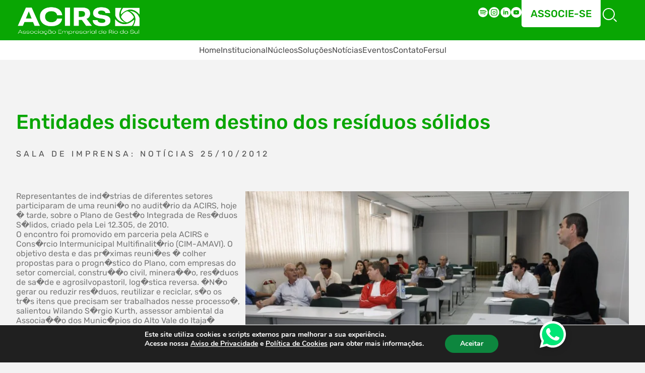

--- FILE ---
content_type: text/css
request_url: https://acirs.com.br/wp-content/themes/area-structure/style.css
body_size: 10958
content:
/**teste
 * Theme Name: AreaStructure
 * Theme URI: http://www.arealocal.com.br
 * Author: Equipe &Aacute;rea Local
 * Author URI: http://www.arealocal.com.br
 * Description: Esse tema &eacute; um tema personalizado pela &Aacute;rea Local, caso necessite de algum atendimento entre em contato no telefone <a href="tel:+554735219850" target="_blank">(47) 3521-9850</a> ou no e-mail <a href="mailto:suporte@arealocal.com.br" target="_blank">suporte@arealocal.com.br</a>. Para mais informa&ccedil;&otilde;es acesse: <a href="http://www.arealocal.com.br" target="_blank">www.arealocal.com.br</a>.
 * Version: 4.0.0
 * Text Domain: estrutura-basica
**/
/* Fonts
========================================================================== */
/* cyrillic-ext */
@font-face {
  font-family: "Rubik";
  font-style: italic;
  font-weight: 300;
  font-display: swap;
  src: url(https://fonts.gstatic.com/s/rubik/v26/iJWEBXyIfDnIV7nEnXO61F3f.woff2) format("woff2");
  unicode-range: U+0460-052F, U+1C80-1C88, U+20B4, U+2DE0-2DFF, U+A640-A69F, U+FE2E-FE2F;
}
/* cyrillic */
@font-face {
  font-family: "Rubik";
  font-style: italic;
  font-weight: 300;
  font-display: swap;
  src: url(https://fonts.gstatic.com/s/rubik/v26/iJWEBXyIfDnIV7nEnXq61F3f.woff2) format("woff2");
  unicode-range: U+0301, U+0400-045F, U+0490-0491, U+04B0-04B1, U+2116;
}
/* hebrew */
@font-face {
  font-family: "Rubik";
  font-style: italic;
  font-weight: 300;
  font-display: swap;
  src: url(https://fonts.gstatic.com/s/rubik/v26/iJWEBXyIfDnIV7nEnXy61F3f.woff2) format("woff2");
  unicode-range: U+0590-05FF, U+200C-2010, U+20AA, U+25CC, U+FB1D-FB4F;
}
/* latin-ext */
@font-face {
  font-family: "Rubik";
  font-style: italic;
  font-weight: 300;
  font-display: swap;
  src: url(https://fonts.gstatic.com/s/rubik/v26/iJWEBXyIfDnIV7nEnXC61F3f.woff2) format("woff2");
  unicode-range: U+0100-02AF, U+1E00-1EFF, U+2020, U+20A0-20AB, U+20AD-20CF, U+2113, U+2C60-2C7F, U+A720-A7FF;
}
/* latin */
@font-face {
  font-family: "Rubik";
  font-style: italic;
  font-weight: 300;
  font-display: swap;
  src: url(https://fonts.gstatic.com/s/rubik/v26/iJWEBXyIfDnIV7nEnX661A.woff2) format("woff2");
  unicode-range: U+0000-00FF, U+0131, U+0152-0153, U+02BB-02BC, U+02C6, U+02DA, U+02DC, U+2000-206F, U+2074, U+20AC, U+2122, U+2191, U+2193, U+2212, U+2215, U+FEFF, U+FFFD;
}
/* cyrillic-ext */
@font-face {
  font-family: "Rubik";
  font-style: italic;
  font-weight: 400;
  font-display: swap;
  src: url(https://fonts.gstatic.com/s/rubik/v26/iJWEBXyIfDnIV7nEnXO61F3f.woff2) format("woff2");
  unicode-range: U+0460-052F, U+1C80-1C88, U+20B4, U+2DE0-2DFF, U+A640-A69F, U+FE2E-FE2F;
}
/* cyrillic */
@font-face {
  font-family: "Rubik";
  font-style: italic;
  font-weight: 400;
  font-display: swap;
  src: url(https://fonts.gstatic.com/s/rubik/v26/iJWEBXyIfDnIV7nEnXq61F3f.woff2) format("woff2");
  unicode-range: U+0301, U+0400-045F, U+0490-0491, U+04B0-04B1, U+2116;
}
/* hebrew */
@font-face {
  font-family: "Rubik";
  font-style: italic;
  font-weight: 400;
  font-display: swap;
  src: url(https://fonts.gstatic.com/s/rubik/v26/iJWEBXyIfDnIV7nEnXy61F3f.woff2) format("woff2");
  unicode-range: U+0590-05FF, U+200C-2010, U+20AA, U+25CC, U+FB1D-FB4F;
}
/* latin-ext */
@font-face {
  font-family: "Rubik";
  font-style: italic;
  font-weight: 400;
  font-display: swap;
  src: url(https://fonts.gstatic.com/s/rubik/v26/iJWEBXyIfDnIV7nEnXC61F3f.woff2) format("woff2");
  unicode-range: U+0100-02AF, U+1E00-1EFF, U+2020, U+20A0-20AB, U+20AD-20CF, U+2113, U+2C60-2C7F, U+A720-A7FF;
}
/* latin */
@font-face {
  font-family: "Rubik";
  font-style: italic;
  font-weight: 400;
  font-display: swap;
  src: url(https://fonts.gstatic.com/s/rubik/v26/iJWEBXyIfDnIV7nEnX661A.woff2) format("woff2");
  unicode-range: U+0000-00FF, U+0131, U+0152-0153, U+02BB-02BC, U+02C6, U+02DA, U+02DC, U+2000-206F, U+2074, U+20AC, U+2122, U+2191, U+2193, U+2212, U+2215, U+FEFF, U+FFFD;
}
/* cyrillic-ext */
@font-face {
  font-family: "Rubik";
  font-style: italic;
  font-weight: 500;
  font-display: swap;
  src: url(https://fonts.gstatic.com/s/rubik/v26/iJWEBXyIfDnIV7nEnXO61F3f.woff2) format("woff2");
  unicode-range: U+0460-052F, U+1C80-1C88, U+20B4, U+2DE0-2DFF, U+A640-A69F, U+FE2E-FE2F;
}
/* cyrillic */
@font-face {
  font-family: "Rubik";
  font-style: italic;
  font-weight: 500;
  font-display: swap;
  src: url(https://fonts.gstatic.com/s/rubik/v26/iJWEBXyIfDnIV7nEnXq61F3f.woff2) format("woff2");
  unicode-range: U+0301, U+0400-045F, U+0490-0491, U+04B0-04B1, U+2116;
}
/* hebrew */
@font-face {
  font-family: "Rubik";
  font-style: italic;
  font-weight: 500;
  font-display: swap;
  src: url(https://fonts.gstatic.com/s/rubik/v26/iJWEBXyIfDnIV7nEnXy61F3f.woff2) format("woff2");
  unicode-range: U+0590-05FF, U+200C-2010, U+20AA, U+25CC, U+FB1D-FB4F;
}
/* latin-ext */
@font-face {
  font-family: "Rubik";
  font-style: italic;
  font-weight: 500;
  font-display: swap;
  src: url(https://fonts.gstatic.com/s/rubik/v26/iJWEBXyIfDnIV7nEnXC61F3f.woff2) format("woff2");
  unicode-range: U+0100-02AF, U+1E00-1EFF, U+2020, U+20A0-20AB, U+20AD-20CF, U+2113, U+2C60-2C7F, U+A720-A7FF;
}
/* latin */
@font-face {
  font-family: "Rubik";
  font-style: italic;
  font-weight: 500;
  font-display: swap;
  src: url(https://fonts.gstatic.com/s/rubik/v26/iJWEBXyIfDnIV7nEnX661A.woff2) format("woff2");
  unicode-range: U+0000-00FF, U+0131, U+0152-0153, U+02BB-02BC, U+02C6, U+02DA, U+02DC, U+2000-206F, U+2074, U+20AC, U+2122, U+2191, U+2193, U+2212, U+2215, U+FEFF, U+FFFD;
}
/* cyrillic-ext */
@font-face {
  font-family: "Rubik";
  font-style: italic;
  font-weight: 600;
  font-display: swap;
  src: url(https://fonts.gstatic.com/s/rubik/v26/iJWEBXyIfDnIV7nEnXO61F3f.woff2) format("woff2");
  unicode-range: U+0460-052F, U+1C80-1C88, U+20B4, U+2DE0-2DFF, U+A640-A69F, U+FE2E-FE2F;
}
/* cyrillic */
@font-face {
  font-family: "Rubik";
  font-style: italic;
  font-weight: 600;
  font-display: swap;
  src: url(https://fonts.gstatic.com/s/rubik/v26/iJWEBXyIfDnIV7nEnXq61F3f.woff2) format("woff2");
  unicode-range: U+0301, U+0400-045F, U+0490-0491, U+04B0-04B1, U+2116;
}
/* hebrew */
@font-face {
  font-family: "Rubik";
  font-style: italic;
  font-weight: 600;
  font-display: swap;
  src: url(https://fonts.gstatic.com/s/rubik/v26/iJWEBXyIfDnIV7nEnXy61F3f.woff2) format("woff2");
  unicode-range: U+0590-05FF, U+200C-2010, U+20AA, U+25CC, U+FB1D-FB4F;
}
/* latin-ext */
@font-face {
  font-family: "Rubik";
  font-style: italic;
  font-weight: 600;
  font-display: swap;
  src: url(https://fonts.gstatic.com/s/rubik/v26/iJWEBXyIfDnIV7nEnXC61F3f.woff2) format("woff2");
  unicode-range: U+0100-02AF, U+1E00-1EFF, U+2020, U+20A0-20AB, U+20AD-20CF, U+2113, U+2C60-2C7F, U+A720-A7FF;
}
/* latin */
@font-face {
  font-family: "Rubik";
  font-style: italic;
  font-weight: 600;
  font-display: swap;
  src: url(https://fonts.gstatic.com/s/rubik/v26/iJWEBXyIfDnIV7nEnX661A.woff2) format("woff2");
  unicode-range: U+0000-00FF, U+0131, U+0152-0153, U+02BB-02BC, U+02C6, U+02DA, U+02DC, U+2000-206F, U+2074, U+20AC, U+2122, U+2191, U+2193, U+2212, U+2215, U+FEFF, U+FFFD;
}
/* cyrillic-ext */
@font-face {
  font-family: "Rubik";
  font-style: italic;
  font-weight: 700;
  font-display: swap;
  src: url(https://fonts.gstatic.com/s/rubik/v26/iJWEBXyIfDnIV7nEnXO61F3f.woff2) format("woff2");
  unicode-range: U+0460-052F, U+1C80-1C88, U+20B4, U+2DE0-2DFF, U+A640-A69F, U+FE2E-FE2F;
}
/* cyrillic */
@font-face {
  font-family: "Rubik";
  font-style: italic;
  font-weight: 700;
  font-display: swap;
  src: url(https://fonts.gstatic.com/s/rubik/v26/iJWEBXyIfDnIV7nEnXq61F3f.woff2) format("woff2");
  unicode-range: U+0301, U+0400-045F, U+0490-0491, U+04B0-04B1, U+2116;
}
/* hebrew */
@font-face {
  font-family: "Rubik";
  font-style: italic;
  font-weight: 700;
  font-display: swap;
  src: url(https://fonts.gstatic.com/s/rubik/v26/iJWEBXyIfDnIV7nEnXy61F3f.woff2) format("woff2");
  unicode-range: U+0590-05FF, U+200C-2010, U+20AA, U+25CC, U+FB1D-FB4F;
}
/* latin-ext */
@font-face {
  font-family: "Rubik";
  font-style: italic;
  font-weight: 700;
  font-display: swap;
  src: url(https://fonts.gstatic.com/s/rubik/v26/iJWEBXyIfDnIV7nEnXC61F3f.woff2) format("woff2");
  unicode-range: U+0100-02AF, U+1E00-1EFF, U+2020, U+20A0-20AB, U+20AD-20CF, U+2113, U+2C60-2C7F, U+A720-A7FF;
}
/* latin */
@font-face {
  font-family: "Rubik";
  font-style: italic;
  font-weight: 700;
  font-display: swap;
  src: url(https://fonts.gstatic.com/s/rubik/v26/iJWEBXyIfDnIV7nEnX661A.woff2) format("woff2");
  unicode-range: U+0000-00FF, U+0131, U+0152-0153, U+02BB-02BC, U+02C6, U+02DA, U+02DC, U+2000-206F, U+2074, U+20AC, U+2122, U+2191, U+2193, U+2212, U+2215, U+FEFF, U+FFFD;
}
/* cyrillic-ext */
@font-face {
  font-family: "Rubik";
  font-style: italic;
  font-weight: 800;
  font-display: swap;
  src: url(https://fonts.gstatic.com/s/rubik/v26/iJWEBXyIfDnIV7nEnXO61F3f.woff2) format("woff2");
  unicode-range: U+0460-052F, U+1C80-1C88, U+20B4, U+2DE0-2DFF, U+A640-A69F, U+FE2E-FE2F;
}
/* cyrillic */
@font-face {
  font-family: "Rubik";
  font-style: italic;
  font-weight: 800;
  font-display: swap;
  src: url(https://fonts.gstatic.com/s/rubik/v26/iJWEBXyIfDnIV7nEnXq61F3f.woff2) format("woff2");
  unicode-range: U+0301, U+0400-045F, U+0490-0491, U+04B0-04B1, U+2116;
}
/* hebrew */
@font-face {
  font-family: "Rubik";
  font-style: italic;
  font-weight: 800;
  font-display: swap;
  src: url(https://fonts.gstatic.com/s/rubik/v26/iJWEBXyIfDnIV7nEnXy61F3f.woff2) format("woff2");
  unicode-range: U+0590-05FF, U+200C-2010, U+20AA, U+25CC, U+FB1D-FB4F;
}
/* latin-ext */
@font-face {
  font-family: "Rubik";
  font-style: italic;
  font-weight: 800;
  font-display: swap;
  src: url(https://fonts.gstatic.com/s/rubik/v26/iJWEBXyIfDnIV7nEnXC61F3f.woff2) format("woff2");
  unicode-range: U+0100-02AF, U+1E00-1EFF, U+2020, U+20A0-20AB, U+20AD-20CF, U+2113, U+2C60-2C7F, U+A720-A7FF;
}
/* latin */
@font-face {
  font-family: "Rubik";
  font-style: italic;
  font-weight: 800;
  font-display: swap;
  src: url(https://fonts.gstatic.com/s/rubik/v26/iJWEBXyIfDnIV7nEnX661A.woff2) format("woff2");
  unicode-range: U+0000-00FF, U+0131, U+0152-0153, U+02BB-02BC, U+02C6, U+02DA, U+02DC, U+2000-206F, U+2074, U+20AC, U+2122, U+2191, U+2193, U+2212, U+2215, U+FEFF, U+FFFD;
}
/* cyrillic-ext */
@font-face {
  font-family: "Rubik";
  font-style: italic;
  font-weight: 900;
  font-display: swap;
  src: url(https://fonts.gstatic.com/s/rubik/v26/iJWEBXyIfDnIV7nEnXO61F3f.woff2) format("woff2");
  unicode-range: U+0460-052F, U+1C80-1C88, U+20B4, U+2DE0-2DFF, U+A640-A69F, U+FE2E-FE2F;
}
/* cyrillic */
@font-face {
  font-family: "Rubik";
  font-style: italic;
  font-weight: 900;
  font-display: swap;
  src: url(https://fonts.gstatic.com/s/rubik/v26/iJWEBXyIfDnIV7nEnXq61F3f.woff2) format("woff2");
  unicode-range: U+0301, U+0400-045F, U+0490-0491, U+04B0-04B1, U+2116;
}
/* hebrew */
@font-face {
  font-family: "Rubik";
  font-style: italic;
  font-weight: 900;
  font-display: swap;
  src: url(https://fonts.gstatic.com/s/rubik/v26/iJWEBXyIfDnIV7nEnXy61F3f.woff2) format("woff2");
  unicode-range: U+0590-05FF, U+200C-2010, U+20AA, U+25CC, U+FB1D-FB4F;
}
/* latin-ext */
@font-face {
  font-family: "Rubik";
  font-style: italic;
  font-weight: 900;
  font-display: swap;
  src: url(https://fonts.gstatic.com/s/rubik/v26/iJWEBXyIfDnIV7nEnXC61F3f.woff2) format("woff2");
  unicode-range: U+0100-02AF, U+1E00-1EFF, U+2020, U+20A0-20AB, U+20AD-20CF, U+2113, U+2C60-2C7F, U+A720-A7FF;
}
/* latin */
@font-face {
  font-family: "Rubik";
  font-style: italic;
  font-weight: 900;
  font-display: swap;
  src: url(https://fonts.gstatic.com/s/rubik/v26/iJWEBXyIfDnIV7nEnX661A.woff2) format("woff2");
  unicode-range: U+0000-00FF, U+0131, U+0152-0153, U+02BB-02BC, U+02C6, U+02DA, U+02DC, U+2000-206F, U+2074, U+20AC, U+2122, U+2191, U+2193, U+2212, U+2215, U+FEFF, U+FFFD;
}
/* cyrillic-ext */
@font-face {
  font-family: "Rubik";
  font-style: normal;
  font-weight: 300;
  font-display: swap;
  src: url(https://fonts.gstatic.com/s/rubik/v26/iJWKBXyIfDnIV7nMrXyi0A.woff2) format("woff2");
  unicode-range: U+0460-052F, U+1C80-1C88, U+20B4, U+2DE0-2DFF, U+A640-A69F, U+FE2E-FE2F;
}
/* cyrillic */
@font-face {
  font-family: "Rubik";
  font-style: normal;
  font-weight: 300;
  font-display: swap;
  src: url(https://fonts.gstatic.com/s/rubik/v26/iJWKBXyIfDnIV7nFrXyi0A.woff2) format("woff2");
  unicode-range: U+0301, U+0400-045F, U+0490-0491, U+04B0-04B1, U+2116;
}
/* hebrew */
@font-face {
  font-family: "Rubik";
  font-style: normal;
  font-weight: 300;
  font-display: swap;
  src: url(https://fonts.gstatic.com/s/rubik/v26/iJWKBXyIfDnIV7nDrXyi0A.woff2) format("woff2");
  unicode-range: U+0590-05FF, U+200C-2010, U+20AA, U+25CC, U+FB1D-FB4F;
}
/* latin-ext */
@font-face {
  font-family: "Rubik";
  font-style: normal;
  font-weight: 300;
  font-display: swap;
  src: url(https://fonts.gstatic.com/s/rubik/v26/iJWKBXyIfDnIV7nPrXyi0A.woff2) format("woff2");
  unicode-range: U+0100-02AF, U+1E00-1EFF, U+2020, U+20A0-20AB, U+20AD-20CF, U+2113, U+2C60-2C7F, U+A720-A7FF;
}
/* latin */
@font-face {
  font-family: "Rubik";
  font-style: normal;
  font-weight: 300;
  font-display: swap;
  src: url(https://fonts.gstatic.com/s/rubik/v26/iJWKBXyIfDnIV7nBrXw.woff2) format("woff2");
  unicode-range: U+0000-00FF, U+0131, U+0152-0153, U+02BB-02BC, U+02C6, U+02DA, U+02DC, U+2000-206F, U+2074, U+20AC, U+2122, U+2191, U+2193, U+2212, U+2215, U+FEFF, U+FFFD;
}
/* cyrillic-ext */
@font-face {
  font-family: "Rubik";
  font-style: normal;
  font-weight: 400;
  font-display: swap;
  src: url(https://fonts.gstatic.com/s/rubik/v26/iJWKBXyIfDnIV7nMrXyi0A.woff2) format("woff2");
  unicode-range: U+0460-052F, U+1C80-1C88, U+20B4, U+2DE0-2DFF, U+A640-A69F, U+FE2E-FE2F;
}
/* cyrillic */
@font-face {
  font-family: "Rubik";
  font-style: normal;
  font-weight: 400;
  font-display: swap;
  src: url(https://fonts.gstatic.com/s/rubik/v26/iJWKBXyIfDnIV7nFrXyi0A.woff2) format("woff2");
  unicode-range: U+0301, U+0400-045F, U+0490-0491, U+04B0-04B1, U+2116;
}
/* hebrew */
@font-face {
  font-family: "Rubik";
  font-style: normal;
  font-weight: 400;
  font-display: swap;
  src: url(https://fonts.gstatic.com/s/rubik/v26/iJWKBXyIfDnIV7nDrXyi0A.woff2) format("woff2");
  unicode-range: U+0590-05FF, U+200C-2010, U+20AA, U+25CC, U+FB1D-FB4F;
}
/* latin-ext */
@font-face {
  font-family: "Rubik";
  font-style: normal;
  font-weight: 400;
  font-display: swap;
  src: url(https://fonts.gstatic.com/s/rubik/v26/iJWKBXyIfDnIV7nPrXyi0A.woff2) format("woff2");
  unicode-range: U+0100-02AF, U+1E00-1EFF, U+2020, U+20A0-20AB, U+20AD-20CF, U+2113, U+2C60-2C7F, U+A720-A7FF;
}
/* latin */
@font-face {
  font-family: "Rubik";
  font-style: normal;
  font-weight: 400;
  font-display: swap;
  src: url(https://fonts.gstatic.com/s/rubik/v26/iJWKBXyIfDnIV7nBrXw.woff2) format("woff2");
  unicode-range: U+0000-00FF, U+0131, U+0152-0153, U+02BB-02BC, U+02C6, U+02DA, U+02DC, U+2000-206F, U+2074, U+20AC, U+2122, U+2191, U+2193, U+2212, U+2215, U+FEFF, U+FFFD;
}
/* cyrillic-ext */
@font-face {
  font-family: "Rubik";
  font-style: normal;
  font-weight: 500;
  font-display: swap;
  src: url(https://fonts.gstatic.com/s/rubik/v26/iJWKBXyIfDnIV7nMrXyi0A.woff2) format("woff2");
  unicode-range: U+0460-052F, U+1C80-1C88, U+20B4, U+2DE0-2DFF, U+A640-A69F, U+FE2E-FE2F;
}
/* cyrillic */
@font-face {
  font-family: "Rubik";
  font-style: normal;
  font-weight: 500;
  font-display: swap;
  src: url(https://fonts.gstatic.com/s/rubik/v26/iJWKBXyIfDnIV7nFrXyi0A.woff2) format("woff2");
  unicode-range: U+0301, U+0400-045F, U+0490-0491, U+04B0-04B1, U+2116;
}
/* hebrew */
@font-face {
  font-family: "Rubik";
  font-style: normal;
  font-weight: 500;
  font-display: swap;
  src: url(https://fonts.gstatic.com/s/rubik/v26/iJWKBXyIfDnIV7nDrXyi0A.woff2) format("woff2");
  unicode-range: U+0590-05FF, U+200C-2010, U+20AA, U+25CC, U+FB1D-FB4F;
}
/* latin-ext */
@font-face {
  font-family: "Rubik";
  font-style: normal;
  font-weight: 500;
  font-display: swap;
  src: url(https://fonts.gstatic.com/s/rubik/v26/iJWKBXyIfDnIV7nPrXyi0A.woff2) format("woff2");
  unicode-range: U+0100-02AF, U+1E00-1EFF, U+2020, U+20A0-20AB, U+20AD-20CF, U+2113, U+2C60-2C7F, U+A720-A7FF;
}
/* latin */
@font-face {
  font-family: "Rubik";
  font-style: normal;
  font-weight: 500;
  font-display: swap;
  src: url(https://fonts.gstatic.com/s/rubik/v26/iJWKBXyIfDnIV7nBrXw.woff2) format("woff2");
  unicode-range: U+0000-00FF, U+0131, U+0152-0153, U+02BB-02BC, U+02C6, U+02DA, U+02DC, U+2000-206F, U+2074, U+20AC, U+2122, U+2191, U+2193, U+2212, U+2215, U+FEFF, U+FFFD;
}
/* cyrillic-ext */
@font-face {
  font-family: "Rubik";
  font-style: normal;
  font-weight: 600;
  font-display: swap;
  src: url(https://fonts.gstatic.com/s/rubik/v26/iJWKBXyIfDnIV7nMrXyi0A.woff2) format("woff2");
  unicode-range: U+0460-052F, U+1C80-1C88, U+20B4, U+2DE0-2DFF, U+A640-A69F, U+FE2E-FE2F;
}
/* cyrillic */
@font-face {
  font-family: "Rubik";
  font-style: normal;
  font-weight: 600;
  font-display: swap;
  src: url(https://fonts.gstatic.com/s/rubik/v26/iJWKBXyIfDnIV7nFrXyi0A.woff2) format("woff2");
  unicode-range: U+0301, U+0400-045F, U+0490-0491, U+04B0-04B1, U+2116;
}
/* hebrew */
@font-face {
  font-family: "Rubik";
  font-style: normal;
  font-weight: 600;
  font-display: swap;
  src: url(https://fonts.gstatic.com/s/rubik/v26/iJWKBXyIfDnIV7nDrXyi0A.woff2) format("woff2");
  unicode-range: U+0590-05FF, U+200C-2010, U+20AA, U+25CC, U+FB1D-FB4F;
}
/* latin-ext */
@font-face {
  font-family: "Rubik";
  font-style: normal;
  font-weight: 600;
  font-display: swap;
  src: url(https://fonts.gstatic.com/s/rubik/v26/iJWKBXyIfDnIV7nPrXyi0A.woff2) format("woff2");
  unicode-range: U+0100-02AF, U+1E00-1EFF, U+2020, U+20A0-20AB, U+20AD-20CF, U+2113, U+2C60-2C7F, U+A720-A7FF;
}
/* latin */
@font-face {
  font-family: "Rubik";
  font-style: normal;
  font-weight: 600;
  font-display: swap;
  src: url(https://fonts.gstatic.com/s/rubik/v26/iJWKBXyIfDnIV7nBrXw.woff2) format("woff2");
  unicode-range: U+0000-00FF, U+0131, U+0152-0153, U+02BB-02BC, U+02C6, U+02DA, U+02DC, U+2000-206F, U+2074, U+20AC, U+2122, U+2191, U+2193, U+2212, U+2215, U+FEFF, U+FFFD;
}
/* cyrillic-ext */
@font-face {
  font-family: "Rubik";
  font-style: normal;
  font-weight: 700;
  font-display: swap;
  src: url(https://fonts.gstatic.com/s/rubik/v26/iJWKBXyIfDnIV7nMrXyi0A.woff2) format("woff2");
  unicode-range: U+0460-052F, U+1C80-1C88, U+20B4, U+2DE0-2DFF, U+A640-A69F, U+FE2E-FE2F;
}
/* cyrillic */
@font-face {
  font-family: "Rubik";
  font-style: normal;
  font-weight: 700;
  font-display: swap;
  src: url(https://fonts.gstatic.com/s/rubik/v26/iJWKBXyIfDnIV7nFrXyi0A.woff2) format("woff2");
  unicode-range: U+0301, U+0400-045F, U+0490-0491, U+04B0-04B1, U+2116;
}
/* hebrew */
@font-face {
  font-family: "Rubik";
  font-style: normal;
  font-weight: 700;
  font-display: swap;
  src: url(https://fonts.gstatic.com/s/rubik/v26/iJWKBXyIfDnIV7nDrXyi0A.woff2) format("woff2");
  unicode-range: U+0590-05FF, U+200C-2010, U+20AA, U+25CC, U+FB1D-FB4F;
}
/* latin-ext */
@font-face {
  font-family: "Rubik";
  font-style: normal;
  font-weight: 700;
  font-display: swap;
  src: url(https://fonts.gstatic.com/s/rubik/v26/iJWKBXyIfDnIV7nPrXyi0A.woff2) format("woff2");
  unicode-range: U+0100-02AF, U+1E00-1EFF, U+2020, U+20A0-20AB, U+20AD-20CF, U+2113, U+2C60-2C7F, U+A720-A7FF;
}
/* latin */
@font-face {
  font-family: "Rubik";
  font-style: normal;
  font-weight: 700;
  font-display: swap;
  src: url(https://fonts.gstatic.com/s/rubik/v26/iJWKBXyIfDnIV7nBrXw.woff2) format("woff2");
  unicode-range: U+0000-00FF, U+0131, U+0152-0153, U+02BB-02BC, U+02C6, U+02DA, U+02DC, U+2000-206F, U+2074, U+20AC, U+2122, U+2191, U+2193, U+2212, U+2215, U+FEFF, U+FFFD;
}
/* cyrillic-ext */
@font-face {
  font-family: "Rubik";
  font-style: normal;
  font-weight: 800;
  font-display: swap;
  src: url(https://fonts.gstatic.com/s/rubik/v26/iJWKBXyIfDnIV7nMrXyi0A.woff2) format("woff2");
  unicode-range: U+0460-052F, U+1C80-1C88, U+20B4, U+2DE0-2DFF, U+A640-A69F, U+FE2E-FE2F;
}
/* cyrillic */
@font-face {
  font-family: "Rubik";
  font-style: normal;
  font-weight: 800;
  font-display: swap;
  src: url(https://fonts.gstatic.com/s/rubik/v26/iJWKBXyIfDnIV7nFrXyi0A.woff2) format("woff2");
  unicode-range: U+0301, U+0400-045F, U+0490-0491, U+04B0-04B1, U+2116;
}
/* hebrew */
@font-face {
  font-family: "Rubik";
  font-style: normal;
  font-weight: 800;
  font-display: swap;
  src: url(https://fonts.gstatic.com/s/rubik/v26/iJWKBXyIfDnIV7nDrXyi0A.woff2) format("woff2");
  unicode-range: U+0590-05FF, U+200C-2010, U+20AA, U+25CC, U+FB1D-FB4F;
}
/* latin-ext */
@font-face {
  font-family: "Rubik";
  font-style: normal;
  font-weight: 800;
  font-display: swap;
  src: url(https://fonts.gstatic.com/s/rubik/v26/iJWKBXyIfDnIV7nPrXyi0A.woff2) format("woff2");
  unicode-range: U+0100-02AF, U+1E00-1EFF, U+2020, U+20A0-20AB, U+20AD-20CF, U+2113, U+2C60-2C7F, U+A720-A7FF;
}
/* latin */
@font-face {
  font-family: "Rubik";
  font-style: normal;
  font-weight: 800;
  font-display: swap;
  src: url(https://fonts.gstatic.com/s/rubik/v26/iJWKBXyIfDnIV7nBrXw.woff2) format("woff2");
  unicode-range: U+0000-00FF, U+0131, U+0152-0153, U+02BB-02BC, U+02C6, U+02DA, U+02DC, U+2000-206F, U+2074, U+20AC, U+2122, U+2191, U+2193, U+2212, U+2215, U+FEFF, U+FFFD;
}
/* cyrillic-ext */
@font-face {
  font-family: "Rubik";
  font-style: normal;
  font-weight: 900;
  font-display: swap;
  src: url(https://fonts.gstatic.com/s/rubik/v26/iJWKBXyIfDnIV7nMrXyi0A.woff2) format("woff2");
  unicode-range: U+0460-052F, U+1C80-1C88, U+20B4, U+2DE0-2DFF, U+A640-A69F, U+FE2E-FE2F;
}
/* cyrillic */
@font-face {
  font-family: "Rubik";
  font-style: normal;
  font-weight: 900;
  font-display: swap;
  src: url(https://fonts.gstatic.com/s/rubik/v26/iJWKBXyIfDnIV7nFrXyi0A.woff2) format("woff2");
  unicode-range: U+0301, U+0400-045F, U+0490-0491, U+04B0-04B1, U+2116;
}
/* hebrew */
@font-face {
  font-family: "Rubik";
  font-style: normal;
  font-weight: 900;
  font-display: swap;
  src: url(https://fonts.gstatic.com/s/rubik/v26/iJWKBXyIfDnIV7nDrXyi0A.woff2) format("woff2");
  unicode-range: U+0590-05FF, U+200C-2010, U+20AA, U+25CC, U+FB1D-FB4F;
}
/* latin-ext */
@font-face {
  font-family: "Rubik";
  font-style: normal;
  font-weight: 900;
  font-display: swap;
  src: url(https://fonts.gstatic.com/s/rubik/v26/iJWKBXyIfDnIV7nPrXyi0A.woff2) format("woff2");
  unicode-range: U+0100-02AF, U+1E00-1EFF, U+2020, U+20A0-20AB, U+20AD-20CF, U+2113, U+2C60-2C7F, U+A720-A7FF;
}
/* latin */
@font-face {
  font-family: "Rubik";
  font-style: normal;
  font-weight: 900;
  font-display: swap;
  src: url(https://fonts.gstatic.com/s/rubik/v26/iJWKBXyIfDnIV7nBrXw.woff2) format("woff2");
  unicode-range: U+0000-00FF, U+0131, U+0152-0153, U+02BB-02BC, U+02C6, U+02DA, U+02DC, U+2000-206F, U+2074, U+20AC, U+2122, U+2191, U+2193, U+2212, U+2215, U+FEFF, U+FFFD;
}
/* cyrillic-ext */
@font-face {
  font-family: "Inter";
  font-style: normal;
  font-weight: 100;
  font-display: swap;
  src: url(https://fonts.gstatic.com/s/inter/v12/UcC73FwrK3iLTeHuS_fvQtMwCp50KnMa2JL7SUc.woff2) format("woff2");
  unicode-range: U+0460-052F, U+1C80-1C88, U+20B4, U+2DE0-2DFF, U+A640-A69F, U+FE2E-FE2F;
}
/* cyrillic */
@font-face {
  font-family: "Inter";
  font-style: normal;
  font-weight: 100;
  font-display: swap;
  src: url(https://fonts.gstatic.com/s/inter/v12/UcC73FwrK3iLTeHuS_fvQtMwCp50KnMa0ZL7SUc.woff2) format("woff2");
  unicode-range: U+0301, U+0400-045F, U+0490-0491, U+04B0-04B1, U+2116;
}
/* greek-ext */
@font-face {
  font-family: "Inter";
  font-style: normal;
  font-weight: 100;
  font-display: swap;
  src: url(https://fonts.gstatic.com/s/inter/v12/UcC73FwrK3iLTeHuS_fvQtMwCp50KnMa2ZL7SUc.woff2) format("woff2");
  unicode-range: U+1F00-1FFF;
}
/* greek */
@font-face {
  font-family: "Inter";
  font-style: normal;
  font-weight: 100;
  font-display: swap;
  src: url(https://fonts.gstatic.com/s/inter/v12/UcC73FwrK3iLTeHuS_fvQtMwCp50KnMa1pL7SUc.woff2) format("woff2");
  unicode-range: U+0370-03FF;
}
/* vietnamese */
@font-face {
  font-family: "Inter";
  font-style: normal;
  font-weight: 100;
  font-display: swap;
  src: url(https://fonts.gstatic.com/s/inter/v12/UcC73FwrK3iLTeHuS_fvQtMwCp50KnMa2pL7SUc.woff2) format("woff2");
  unicode-range: U+0102-0103, U+0110-0111, U+0128-0129, U+0168-0169, U+01A0-01A1, U+01AF-01B0, U+0300-0301, U+0303-0304, U+0308-0309, U+0323, U+0329, U+1EA0-1EF9, U+20AB;
}
/* latin-ext */
@font-face {
  font-family: "Inter";
  font-style: normal;
  font-weight: 100;
  font-display: swap;
  src: url(https://fonts.gstatic.com/s/inter/v12/UcC73FwrK3iLTeHuS_fvQtMwCp50KnMa25L7SUc.woff2) format("woff2");
  unicode-range: U+0100-02AF, U+0304, U+0308, U+0329, U+1E00-1E9F, U+1EF2-1EFF, U+2020, U+20A0-20AB, U+20AD-20CF, U+2113, U+2C60-2C7F, U+A720-A7FF;
}
/* latin */
@font-face {
  font-family: "Inter";
  font-style: normal;
  font-weight: 100;
  font-display: swap;
  src: url(https://fonts.gstatic.com/s/inter/v12/UcC73FwrK3iLTeHuS_fvQtMwCp50KnMa1ZL7.woff2) format("woff2");
  unicode-range: U+0000-00FF, U+0131, U+0152-0153, U+02BB-02BC, U+02C6, U+02DA, U+02DC, U+0304, U+0308, U+0329, U+2000-206F, U+2074, U+20AC, U+2122, U+2191, U+2193, U+2212, U+2215, U+FEFF, U+FFFD;
}
/* cyrillic-ext */
@font-face {
  font-family: "Inter";
  font-style: normal;
  font-weight: 200;
  font-display: swap;
  src: url(https://fonts.gstatic.com/s/inter/v12/UcC73FwrK3iLTeHuS_fvQtMwCp50KnMa2JL7SUc.woff2) format("woff2");
  unicode-range: U+0460-052F, U+1C80-1C88, U+20B4, U+2DE0-2DFF, U+A640-A69F, U+FE2E-FE2F;
}
/* cyrillic */
@font-face {
  font-family: "Inter";
  font-style: normal;
  font-weight: 200;
  font-display: swap;
  src: url(https://fonts.gstatic.com/s/inter/v12/UcC73FwrK3iLTeHuS_fvQtMwCp50KnMa0ZL7SUc.woff2) format("woff2");
  unicode-range: U+0301, U+0400-045F, U+0490-0491, U+04B0-04B1, U+2116;
}
/* greek-ext */
@font-face {
  font-family: "Inter";
  font-style: normal;
  font-weight: 200;
  font-display: swap;
  src: url(https://fonts.gstatic.com/s/inter/v12/UcC73FwrK3iLTeHuS_fvQtMwCp50KnMa2ZL7SUc.woff2) format("woff2");
  unicode-range: U+1F00-1FFF;
}
/* greek */
@font-face {
  font-family: "Inter";
  font-style: normal;
  font-weight: 200;
  font-display: swap;
  src: url(https://fonts.gstatic.com/s/inter/v12/UcC73FwrK3iLTeHuS_fvQtMwCp50KnMa1pL7SUc.woff2) format("woff2");
  unicode-range: U+0370-03FF;
}
/* vietnamese */
@font-face {
  font-family: "Inter";
  font-style: normal;
  font-weight: 200;
  font-display: swap;
  src: url(https://fonts.gstatic.com/s/inter/v12/UcC73FwrK3iLTeHuS_fvQtMwCp50KnMa2pL7SUc.woff2) format("woff2");
  unicode-range: U+0102-0103, U+0110-0111, U+0128-0129, U+0168-0169, U+01A0-01A1, U+01AF-01B0, U+0300-0301, U+0303-0304, U+0308-0309, U+0323, U+0329, U+1EA0-1EF9, U+20AB;
}
/* latin-ext */
@font-face {
  font-family: "Inter";
  font-style: normal;
  font-weight: 200;
  font-display: swap;
  src: url(https://fonts.gstatic.com/s/inter/v12/UcC73FwrK3iLTeHuS_fvQtMwCp50KnMa25L7SUc.woff2) format("woff2");
  unicode-range: U+0100-02AF, U+0304, U+0308, U+0329, U+1E00-1E9F, U+1EF2-1EFF, U+2020, U+20A0-20AB, U+20AD-20CF, U+2113, U+2C60-2C7F, U+A720-A7FF;
}
/* latin */
@font-face {
  font-family: "Inter";
  font-style: normal;
  font-weight: 200;
  font-display: swap;
  src: url(https://fonts.gstatic.com/s/inter/v12/UcC73FwrK3iLTeHuS_fvQtMwCp50KnMa1ZL7.woff2) format("woff2");
  unicode-range: U+0000-00FF, U+0131, U+0152-0153, U+02BB-02BC, U+02C6, U+02DA, U+02DC, U+0304, U+0308, U+0329, U+2000-206F, U+2074, U+20AC, U+2122, U+2191, U+2193, U+2212, U+2215, U+FEFF, U+FFFD;
}
/* cyrillic-ext */
@font-face {
  font-family: "Inter";
  font-style: normal;
  font-weight: 300;
  font-display: swap;
  src: url(https://fonts.gstatic.com/s/inter/v12/UcC73FwrK3iLTeHuS_fvQtMwCp50KnMa2JL7SUc.woff2) format("woff2");
  unicode-range: U+0460-052F, U+1C80-1C88, U+20B4, U+2DE0-2DFF, U+A640-A69F, U+FE2E-FE2F;
}
/* cyrillic */
@font-face {
  font-family: "Inter";
  font-style: normal;
  font-weight: 300;
  font-display: swap;
  src: url(https://fonts.gstatic.com/s/inter/v12/UcC73FwrK3iLTeHuS_fvQtMwCp50KnMa0ZL7SUc.woff2) format("woff2");
  unicode-range: U+0301, U+0400-045F, U+0490-0491, U+04B0-04B1, U+2116;
}
/* greek-ext */
@font-face {
  font-family: "Inter";
  font-style: normal;
  font-weight: 300;
  font-display: swap;
  src: url(https://fonts.gstatic.com/s/inter/v12/UcC73FwrK3iLTeHuS_fvQtMwCp50KnMa2ZL7SUc.woff2) format("woff2");
  unicode-range: U+1F00-1FFF;
}
/* greek */
@font-face {
  font-family: "Inter";
  font-style: normal;
  font-weight: 300;
  font-display: swap;
  src: url(https://fonts.gstatic.com/s/inter/v12/UcC73FwrK3iLTeHuS_fvQtMwCp50KnMa1pL7SUc.woff2) format("woff2");
  unicode-range: U+0370-03FF;
}
/* vietnamese */
@font-face {
  font-family: "Inter";
  font-style: normal;
  font-weight: 300;
  font-display: swap;
  src: url(https://fonts.gstatic.com/s/inter/v12/UcC73FwrK3iLTeHuS_fvQtMwCp50KnMa2pL7SUc.woff2) format("woff2");
  unicode-range: U+0102-0103, U+0110-0111, U+0128-0129, U+0168-0169, U+01A0-01A1, U+01AF-01B0, U+0300-0301, U+0303-0304, U+0308-0309, U+0323, U+0329, U+1EA0-1EF9, U+20AB;
}
/* latin-ext */
@font-face {
  font-family: "Inter";
  font-style: normal;
  font-weight: 300;
  font-display: swap;
  src: url(https://fonts.gstatic.com/s/inter/v12/UcC73FwrK3iLTeHuS_fvQtMwCp50KnMa25L7SUc.woff2) format("woff2");
  unicode-range: U+0100-02AF, U+0304, U+0308, U+0329, U+1E00-1E9F, U+1EF2-1EFF, U+2020, U+20A0-20AB, U+20AD-20CF, U+2113, U+2C60-2C7F, U+A720-A7FF;
}
/* latin */
@font-face {
  font-family: "Inter";
  font-style: normal;
  font-weight: 300;
  font-display: swap;
  src: url(https://fonts.gstatic.com/s/inter/v12/UcC73FwrK3iLTeHuS_fvQtMwCp50KnMa1ZL7.woff2) format("woff2");
  unicode-range: U+0000-00FF, U+0131, U+0152-0153, U+02BB-02BC, U+02C6, U+02DA, U+02DC, U+0304, U+0308, U+0329, U+2000-206F, U+2074, U+20AC, U+2122, U+2191, U+2193, U+2212, U+2215, U+FEFF, U+FFFD;
}
/* cyrillic-ext */
@font-face {
  font-family: "Inter";
  font-style: normal;
  font-weight: 400;
  font-display: swap;
  src: url(https://fonts.gstatic.com/s/inter/v12/UcC73FwrK3iLTeHuS_fvQtMwCp50KnMa2JL7SUc.woff2) format("woff2");
  unicode-range: U+0460-052F, U+1C80-1C88, U+20B4, U+2DE0-2DFF, U+A640-A69F, U+FE2E-FE2F;
}
/* cyrillic */
@font-face {
  font-family: "Inter";
  font-style: normal;
  font-weight: 400;
  font-display: swap;
  src: url(https://fonts.gstatic.com/s/inter/v12/UcC73FwrK3iLTeHuS_fvQtMwCp50KnMa0ZL7SUc.woff2) format("woff2");
  unicode-range: U+0301, U+0400-045F, U+0490-0491, U+04B0-04B1, U+2116;
}
/* greek-ext */
@font-face {
  font-family: "Inter";
  font-style: normal;
  font-weight: 400;
  font-display: swap;
  src: url(https://fonts.gstatic.com/s/inter/v12/UcC73FwrK3iLTeHuS_fvQtMwCp50KnMa2ZL7SUc.woff2) format("woff2");
  unicode-range: U+1F00-1FFF;
}
/* greek */
@font-face {
  font-family: "Inter";
  font-style: normal;
  font-weight: 400;
  font-display: swap;
  src: url(https://fonts.gstatic.com/s/inter/v12/UcC73FwrK3iLTeHuS_fvQtMwCp50KnMa1pL7SUc.woff2) format("woff2");
  unicode-range: U+0370-03FF;
}
/* vietnamese */
@font-face {
  font-family: "Inter";
  font-style: normal;
  font-weight: 400;
  font-display: swap;
  src: url(https://fonts.gstatic.com/s/inter/v12/UcC73FwrK3iLTeHuS_fvQtMwCp50KnMa2pL7SUc.woff2) format("woff2");
  unicode-range: U+0102-0103, U+0110-0111, U+0128-0129, U+0168-0169, U+01A0-01A1, U+01AF-01B0, U+0300-0301, U+0303-0304, U+0308-0309, U+0323, U+0329, U+1EA0-1EF9, U+20AB;
}
/* latin-ext */
@font-face {
  font-family: "Inter";
  font-style: normal;
  font-weight: 400;
  font-display: swap;
  src: url(https://fonts.gstatic.com/s/inter/v12/UcC73FwrK3iLTeHuS_fvQtMwCp50KnMa25L7SUc.woff2) format("woff2");
  unicode-range: U+0100-02AF, U+0304, U+0308, U+0329, U+1E00-1E9F, U+1EF2-1EFF, U+2020, U+20A0-20AB, U+20AD-20CF, U+2113, U+2C60-2C7F, U+A720-A7FF;
}
/* latin */
@font-face {
  font-family: "Inter";
  font-style: normal;
  font-weight: 400;
  font-display: swap;
  src: url(https://fonts.gstatic.com/s/inter/v12/UcC73FwrK3iLTeHuS_fvQtMwCp50KnMa1ZL7.woff2) format("woff2");
  unicode-range: U+0000-00FF, U+0131, U+0152-0153, U+02BB-02BC, U+02C6, U+02DA, U+02DC, U+0304, U+0308, U+0329, U+2000-206F, U+2074, U+20AC, U+2122, U+2191, U+2193, U+2212, U+2215, U+FEFF, U+FFFD;
}
/* cyrillic-ext */
@font-face {
  font-family: "Inter";
  font-style: normal;
  font-weight: 500;
  font-display: swap;
  src: url(https://fonts.gstatic.com/s/inter/v12/UcC73FwrK3iLTeHuS_fvQtMwCp50KnMa2JL7SUc.woff2) format("woff2");
  unicode-range: U+0460-052F, U+1C80-1C88, U+20B4, U+2DE0-2DFF, U+A640-A69F, U+FE2E-FE2F;
}
/* cyrillic */
@font-face {
  font-family: "Inter";
  font-style: normal;
  font-weight: 500;
  font-display: swap;
  src: url(https://fonts.gstatic.com/s/inter/v12/UcC73FwrK3iLTeHuS_fvQtMwCp50KnMa0ZL7SUc.woff2) format("woff2");
  unicode-range: U+0301, U+0400-045F, U+0490-0491, U+04B0-04B1, U+2116;
}
/* greek-ext */
@font-face {
  font-family: "Inter";
  font-style: normal;
  font-weight: 500;
  font-display: swap;
  src: url(https://fonts.gstatic.com/s/inter/v12/UcC73FwrK3iLTeHuS_fvQtMwCp50KnMa2ZL7SUc.woff2) format("woff2");
  unicode-range: U+1F00-1FFF;
}
/* greek */
@font-face {
  font-family: "Inter";
  font-style: normal;
  font-weight: 500;
  font-display: swap;
  src: url(https://fonts.gstatic.com/s/inter/v12/UcC73FwrK3iLTeHuS_fvQtMwCp50KnMa1pL7SUc.woff2) format("woff2");
  unicode-range: U+0370-03FF;
}
/* vietnamese */
@font-face {
  font-family: "Inter";
  font-style: normal;
  font-weight: 500;
  font-display: swap;
  src: url(https://fonts.gstatic.com/s/inter/v12/UcC73FwrK3iLTeHuS_fvQtMwCp50KnMa2pL7SUc.woff2) format("woff2");
  unicode-range: U+0102-0103, U+0110-0111, U+0128-0129, U+0168-0169, U+01A0-01A1, U+01AF-01B0, U+0300-0301, U+0303-0304, U+0308-0309, U+0323, U+0329, U+1EA0-1EF9, U+20AB;
}
/* latin-ext */
@font-face {
  font-family: "Inter";
  font-style: normal;
  font-weight: 500;
  font-display: swap;
  src: url(https://fonts.gstatic.com/s/inter/v12/UcC73FwrK3iLTeHuS_fvQtMwCp50KnMa25L7SUc.woff2) format("woff2");
  unicode-range: U+0100-02AF, U+0304, U+0308, U+0329, U+1E00-1E9F, U+1EF2-1EFF, U+2020, U+20A0-20AB, U+20AD-20CF, U+2113, U+2C60-2C7F, U+A720-A7FF;
}
/* latin */
@font-face {
  font-family: "Inter";
  font-style: normal;
  font-weight: 500;
  font-display: swap;
  src: url(https://fonts.gstatic.com/s/inter/v12/UcC73FwrK3iLTeHuS_fvQtMwCp50KnMa1ZL7.woff2) format("woff2");
  unicode-range: U+0000-00FF, U+0131, U+0152-0153, U+02BB-02BC, U+02C6, U+02DA, U+02DC, U+0304, U+0308, U+0329, U+2000-206F, U+2074, U+20AC, U+2122, U+2191, U+2193, U+2212, U+2215, U+FEFF, U+FFFD;
}
/* cyrillic-ext */
@font-face {
  font-family: "Inter";
  font-style: normal;
  font-weight: 600;
  font-display: swap;
  src: url(https://fonts.gstatic.com/s/inter/v12/UcC73FwrK3iLTeHuS_fvQtMwCp50KnMa2JL7SUc.woff2) format("woff2");
  unicode-range: U+0460-052F, U+1C80-1C88, U+20B4, U+2DE0-2DFF, U+A640-A69F, U+FE2E-FE2F;
}
/* cyrillic */
@font-face {
  font-family: "Inter";
  font-style: normal;
  font-weight: 600;
  font-display: swap;
  src: url(https://fonts.gstatic.com/s/inter/v12/UcC73FwrK3iLTeHuS_fvQtMwCp50KnMa0ZL7SUc.woff2) format("woff2");
  unicode-range: U+0301, U+0400-045F, U+0490-0491, U+04B0-04B1, U+2116;
}
/* greek-ext */
@font-face {
  font-family: "Inter";
  font-style: normal;
  font-weight: 600;
  font-display: swap;
  src: url(https://fonts.gstatic.com/s/inter/v12/UcC73FwrK3iLTeHuS_fvQtMwCp50KnMa2ZL7SUc.woff2) format("woff2");
  unicode-range: U+1F00-1FFF;
}
/* greek */
@font-face {
  font-family: "Inter";
  font-style: normal;
  font-weight: 600;
  font-display: swap;
  src: url(https://fonts.gstatic.com/s/inter/v12/UcC73FwrK3iLTeHuS_fvQtMwCp50KnMa1pL7SUc.woff2) format("woff2");
  unicode-range: U+0370-03FF;
}
/* vietnamese */
@font-face {
  font-family: "Inter";
  font-style: normal;
  font-weight: 600;
  font-display: swap;
  src: url(https://fonts.gstatic.com/s/inter/v12/UcC73FwrK3iLTeHuS_fvQtMwCp50KnMa2pL7SUc.woff2) format("woff2");
  unicode-range: U+0102-0103, U+0110-0111, U+0128-0129, U+0168-0169, U+01A0-01A1, U+01AF-01B0, U+0300-0301, U+0303-0304, U+0308-0309, U+0323, U+0329, U+1EA0-1EF9, U+20AB;
}
/* latin-ext */
@font-face {
  font-family: "Inter";
  font-style: normal;
  font-weight: 600;
  font-display: swap;
  src: url(https://fonts.gstatic.com/s/inter/v12/UcC73FwrK3iLTeHuS_fvQtMwCp50KnMa25L7SUc.woff2) format("woff2");
  unicode-range: U+0100-02AF, U+0304, U+0308, U+0329, U+1E00-1E9F, U+1EF2-1EFF, U+2020, U+20A0-20AB, U+20AD-20CF, U+2113, U+2C60-2C7F, U+A720-A7FF;
}
/* latin */
@font-face {
  font-family: "Inter";
  font-style: normal;
  font-weight: 600;
  font-display: swap;
  src: url(https://fonts.gstatic.com/s/inter/v12/UcC73FwrK3iLTeHuS_fvQtMwCp50KnMa1ZL7.woff2) format("woff2");
  unicode-range: U+0000-00FF, U+0131, U+0152-0153, U+02BB-02BC, U+02C6, U+02DA, U+02DC, U+0304, U+0308, U+0329, U+2000-206F, U+2074, U+20AC, U+2122, U+2191, U+2193, U+2212, U+2215, U+FEFF, U+FFFD;
}
/* cyrillic-ext */
@font-face {
  font-family: "Inter";
  font-style: normal;
  font-weight: 700;
  font-display: swap;
  src: url(https://fonts.gstatic.com/s/inter/v12/UcC73FwrK3iLTeHuS_fvQtMwCp50KnMa2JL7SUc.woff2) format("woff2");
  unicode-range: U+0460-052F, U+1C80-1C88, U+20B4, U+2DE0-2DFF, U+A640-A69F, U+FE2E-FE2F;
}
/* cyrillic */
@font-face {
  font-family: "Inter";
  font-style: normal;
  font-weight: 700;
  font-display: swap;
  src: url(https://fonts.gstatic.com/s/inter/v12/UcC73FwrK3iLTeHuS_fvQtMwCp50KnMa0ZL7SUc.woff2) format("woff2");
  unicode-range: U+0301, U+0400-045F, U+0490-0491, U+04B0-04B1, U+2116;
}
/* greek-ext */
@font-face {
  font-family: "Inter";
  font-style: normal;
  font-weight: 700;
  font-display: swap;
  src: url(https://fonts.gstatic.com/s/inter/v12/UcC73FwrK3iLTeHuS_fvQtMwCp50KnMa2ZL7SUc.woff2) format("woff2");
  unicode-range: U+1F00-1FFF;
}
/* greek */
@font-face {
  font-family: "Inter";
  font-style: normal;
  font-weight: 700;
  font-display: swap;
  src: url(https://fonts.gstatic.com/s/inter/v12/UcC73FwrK3iLTeHuS_fvQtMwCp50KnMa1pL7SUc.woff2) format("woff2");
  unicode-range: U+0370-03FF;
}
/* vietnamese */
@font-face {
  font-family: "Inter";
  font-style: normal;
  font-weight: 700;
  font-display: swap;
  src: url(https://fonts.gstatic.com/s/inter/v12/UcC73FwrK3iLTeHuS_fvQtMwCp50KnMa2pL7SUc.woff2) format("woff2");
  unicode-range: U+0102-0103, U+0110-0111, U+0128-0129, U+0168-0169, U+01A0-01A1, U+01AF-01B0, U+0300-0301, U+0303-0304, U+0308-0309, U+0323, U+0329, U+1EA0-1EF9, U+20AB;
}
/* latin-ext */
@font-face {
  font-family: "Inter";
  font-style: normal;
  font-weight: 700;
  font-display: swap;
  src: url(https://fonts.gstatic.com/s/inter/v12/UcC73FwrK3iLTeHuS_fvQtMwCp50KnMa25L7SUc.woff2) format("woff2");
  unicode-range: U+0100-02AF, U+0304, U+0308, U+0329, U+1E00-1E9F, U+1EF2-1EFF, U+2020, U+20A0-20AB, U+20AD-20CF, U+2113, U+2C60-2C7F, U+A720-A7FF;
}
/* latin */
@font-face {
  font-family: "Inter";
  font-style: normal;
  font-weight: 700;
  font-display: swap;
  src: url(https://fonts.gstatic.com/s/inter/v12/UcC73FwrK3iLTeHuS_fvQtMwCp50KnMa1ZL7.woff2) format("woff2");
  unicode-range: U+0000-00FF, U+0131, U+0152-0153, U+02BB-02BC, U+02C6, U+02DA, U+02DC, U+0304, U+0308, U+0329, U+2000-206F, U+2074, U+20AC, U+2122, U+2191, U+2193, U+2212, U+2215, U+FEFF, U+FFFD;
}
/* cyrillic-ext */
@font-face {
  font-family: "Inter";
  font-style: normal;
  font-weight: 800;
  font-display: swap;
  src: url(https://fonts.gstatic.com/s/inter/v12/UcC73FwrK3iLTeHuS_fvQtMwCp50KnMa2JL7SUc.woff2) format("woff2");
  unicode-range: U+0460-052F, U+1C80-1C88, U+20B4, U+2DE0-2DFF, U+A640-A69F, U+FE2E-FE2F;
}
/* cyrillic */
@font-face {
  font-family: "Inter";
  font-style: normal;
  font-weight: 800;
  font-display: swap;
  src: url(https://fonts.gstatic.com/s/inter/v12/UcC73FwrK3iLTeHuS_fvQtMwCp50KnMa0ZL7SUc.woff2) format("woff2");
  unicode-range: U+0301, U+0400-045F, U+0490-0491, U+04B0-04B1, U+2116;
}
/* greek-ext */
@font-face {
  font-family: "Inter";
  font-style: normal;
  font-weight: 800;
  font-display: swap;
  src: url(https://fonts.gstatic.com/s/inter/v12/UcC73FwrK3iLTeHuS_fvQtMwCp50KnMa2ZL7SUc.woff2) format("woff2");
  unicode-range: U+1F00-1FFF;
}
/* greek */
@font-face {
  font-family: "Inter";
  font-style: normal;
  font-weight: 800;
  font-display: swap;
  src: url(https://fonts.gstatic.com/s/inter/v12/UcC73FwrK3iLTeHuS_fvQtMwCp50KnMa1pL7SUc.woff2) format("woff2");
  unicode-range: U+0370-03FF;
}
/* vietnamese */
@font-face {
  font-family: "Inter";
  font-style: normal;
  font-weight: 800;
  font-display: swap;
  src: url(https://fonts.gstatic.com/s/inter/v12/UcC73FwrK3iLTeHuS_fvQtMwCp50KnMa2pL7SUc.woff2) format("woff2");
  unicode-range: U+0102-0103, U+0110-0111, U+0128-0129, U+0168-0169, U+01A0-01A1, U+01AF-01B0, U+0300-0301, U+0303-0304, U+0308-0309, U+0323, U+0329, U+1EA0-1EF9, U+20AB;
}
/* latin-ext */
@font-face {
  font-family: "Inter";
  font-style: normal;
  font-weight: 800;
  font-display: swap;
  src: url(https://fonts.gstatic.com/s/inter/v12/UcC73FwrK3iLTeHuS_fvQtMwCp50KnMa25L7SUc.woff2) format("woff2");
  unicode-range: U+0100-02AF, U+0304, U+0308, U+0329, U+1E00-1E9F, U+1EF2-1EFF, U+2020, U+20A0-20AB, U+20AD-20CF, U+2113, U+2C60-2C7F, U+A720-A7FF;
}
/* latin */
@font-face {
  font-family: "Inter";
  font-style: normal;
  font-weight: 800;
  font-display: swap;
  src: url(https://fonts.gstatic.com/s/inter/v12/UcC73FwrK3iLTeHuS_fvQtMwCp50KnMa1ZL7.woff2) format("woff2");
  unicode-range: U+0000-00FF, U+0131, U+0152-0153, U+02BB-02BC, U+02C6, U+02DA, U+02DC, U+0304, U+0308, U+0329, U+2000-206F, U+2074, U+20AC, U+2122, U+2191, U+2193, U+2212, U+2215, U+FEFF, U+FFFD;
}
/* cyrillic-ext */
@font-face {
  font-family: "Inter";
  font-style: normal;
  font-weight: 900;
  font-display: swap;
  src: url(https://fonts.gstatic.com/s/inter/v12/UcC73FwrK3iLTeHuS_fvQtMwCp50KnMa2JL7SUc.woff2) format("woff2");
  unicode-range: U+0460-052F, U+1C80-1C88, U+20B4, U+2DE0-2DFF, U+A640-A69F, U+FE2E-FE2F;
}
/* cyrillic */
@font-face {
  font-family: "Inter";
  font-style: normal;
  font-weight: 900;
  font-display: swap;
  src: url(https://fonts.gstatic.com/s/inter/v12/UcC73FwrK3iLTeHuS_fvQtMwCp50KnMa0ZL7SUc.woff2) format("woff2");
  unicode-range: U+0301, U+0400-045F, U+0490-0491, U+04B0-04B1, U+2116;
}
/* greek-ext */
@font-face {
  font-family: "Inter";
  font-style: normal;
  font-weight: 900;
  font-display: swap;
  src: url(https://fonts.gstatic.com/s/inter/v12/UcC73FwrK3iLTeHuS_fvQtMwCp50KnMa2ZL7SUc.woff2) format("woff2");
  unicode-range: U+1F00-1FFF;
}
/* greek */
@font-face {
  font-family: "Inter";
  font-style: normal;
  font-weight: 900;
  font-display: swap;
  src: url(https://fonts.gstatic.com/s/inter/v12/UcC73FwrK3iLTeHuS_fvQtMwCp50KnMa1pL7SUc.woff2) format("woff2");
  unicode-range: U+0370-03FF;
}
/* vietnamese */
@font-face {
  font-family: "Inter";
  font-style: normal;
  font-weight: 900;
  font-display: swap;
  src: url(https://fonts.gstatic.com/s/inter/v12/UcC73FwrK3iLTeHuS_fvQtMwCp50KnMa2pL7SUc.woff2) format("woff2");
  unicode-range: U+0102-0103, U+0110-0111, U+0128-0129, U+0168-0169, U+01A0-01A1, U+01AF-01B0, U+0300-0301, U+0303-0304, U+0308-0309, U+0323, U+0329, U+1EA0-1EF9, U+20AB;
}
/* latin-ext */
@font-face {
  font-family: "Inter";
  font-style: normal;
  font-weight: 900;
  font-display: swap;
  src: url(https://fonts.gstatic.com/s/inter/v12/UcC73FwrK3iLTeHuS_fvQtMwCp50KnMa25L7SUc.woff2) format("woff2");
  unicode-range: U+0100-02AF, U+0304, U+0308, U+0329, U+1E00-1E9F, U+1EF2-1EFF, U+2020, U+20A0-20AB, U+20AD-20CF, U+2113, U+2C60-2C7F, U+A720-A7FF;
}
/* latin */
@font-face {
  font-family: "Inter";
  font-style: normal;
  font-weight: 900;
  font-display: swap;
  src: url(https://fonts.gstatic.com/s/inter/v12/UcC73FwrK3iLTeHuS_fvQtMwCp50KnMa1ZL7.woff2) format("woff2");
  unicode-range: U+0000-00FF, U+0131, U+0152-0153, U+02BB-02BC, U+02C6, U+02DA, U+02DC, U+0304, U+0308, U+0329, U+2000-206F, U+2074, U+20AC, U+2122, U+2191, U+2193, U+2212, U+2215, U+FEFF, U+FFFD;
}
/* cyrillic-ext */
@font-face {
  font-family: "Lora";
  font-style: italic;
  font-weight: 400;
  font-display: swap;
  src: url(https://fonts.gstatic.com/s/lora/v32/0QIhMX1D_JOuMw_LLPtLp_A.woff2) format("woff2");
  unicode-range: U+0460-052F, U+1C80-1C88, U+20B4, U+2DE0-2DFF, U+A640-A69F, U+FE2E-FE2F;
}
/* cyrillic */
@font-face {
  font-family: "Lora";
  font-style: italic;
  font-weight: 400;
  font-display: swap;
  src: url(https://fonts.gstatic.com/s/lora/v32/0QIhMX1D_JOuMw_LJftLp_A.woff2) format("woff2");
  unicode-range: U+0301, U+0400-045F, U+0490-0491, U+04B0-04B1, U+2116;
}
/* vietnamese */
@font-face {
  font-family: "Lora";
  font-style: italic;
  font-weight: 400;
  font-display: swap;
  src: url(https://fonts.gstatic.com/s/lora/v32/0QIhMX1D_JOuMw_LLvtLp_A.woff2) format("woff2");
  unicode-range: U+0102-0103, U+0110-0111, U+0128-0129, U+0168-0169, U+01A0-01A1, U+01AF-01B0, U+0300-0301, U+0303-0304, U+0308-0309, U+0323, U+0329, U+1EA0-1EF9, U+20AB;
}
/* latin-ext */
@font-face {
  font-family: "Lora";
  font-style: italic;
  font-weight: 400;
  font-display: swap;
  src: url(https://fonts.gstatic.com/s/lora/v32/0QIhMX1D_JOuMw_LL_tLp_A.woff2) format("woff2");
  unicode-range: U+0100-02AF, U+0304, U+0308, U+0329, U+1E00-1E9F, U+1EF2-1EFF, U+2020, U+20A0-20AB, U+20AD-20CF, U+2113, U+2C60-2C7F, U+A720-A7FF;
}
/* latin */
@font-face {
  font-family: "Lora";
  font-style: italic;
  font-weight: 400;
  font-display: swap;
  src: url(https://fonts.gstatic.com/s/lora/v32/0QIhMX1D_JOuMw_LIftL.woff2) format("woff2");
  unicode-range: U+0000-00FF, U+0131, U+0152-0153, U+02BB-02BC, U+02C6, U+02DA, U+02DC, U+0304, U+0308, U+0329, U+2000-206F, U+2074, U+20AC, U+2122, U+2191, U+2193, U+2212, U+2215, U+FEFF, U+FFFD;
}
/* cyrillic-ext */
@font-face {
  font-family: "Lora";
  font-style: italic;
  font-weight: 500;
  font-display: swap;
  src: url(https://fonts.gstatic.com/s/lora/v32/0QIhMX1D_JOuMw_LLPtLp_A.woff2) format("woff2");
  unicode-range: U+0460-052F, U+1C80-1C88, U+20B4, U+2DE0-2DFF, U+A640-A69F, U+FE2E-FE2F;
}
/* cyrillic */
@font-face {
  font-family: "Lora";
  font-style: italic;
  font-weight: 500;
  font-display: swap;
  src: url(https://fonts.gstatic.com/s/lora/v32/0QIhMX1D_JOuMw_LJftLp_A.woff2) format("woff2");
  unicode-range: U+0301, U+0400-045F, U+0490-0491, U+04B0-04B1, U+2116;
}
/* vietnamese */
@font-face {
  font-family: "Lora";
  font-style: italic;
  font-weight: 500;
  font-display: swap;
  src: url(https://fonts.gstatic.com/s/lora/v32/0QIhMX1D_JOuMw_LLvtLp_A.woff2) format("woff2");
  unicode-range: U+0102-0103, U+0110-0111, U+0128-0129, U+0168-0169, U+01A0-01A1, U+01AF-01B0, U+0300-0301, U+0303-0304, U+0308-0309, U+0323, U+0329, U+1EA0-1EF9, U+20AB;
}
/* latin-ext */
@font-face {
  font-family: "Lora";
  font-style: italic;
  font-weight: 500;
  font-display: swap;
  src: url(https://fonts.gstatic.com/s/lora/v32/0QIhMX1D_JOuMw_LL_tLp_A.woff2) format("woff2");
  unicode-range: U+0100-02AF, U+0304, U+0308, U+0329, U+1E00-1E9F, U+1EF2-1EFF, U+2020, U+20A0-20AB, U+20AD-20CF, U+2113, U+2C60-2C7F, U+A720-A7FF;
}
/* latin */
@font-face {
  font-family: "Lora";
  font-style: italic;
  font-weight: 500;
  font-display: swap;
  src: url(https://fonts.gstatic.com/s/lora/v32/0QIhMX1D_JOuMw_LIftL.woff2) format("woff2");
  unicode-range: U+0000-00FF, U+0131, U+0152-0153, U+02BB-02BC, U+02C6, U+02DA, U+02DC, U+0304, U+0308, U+0329, U+2000-206F, U+2074, U+20AC, U+2122, U+2191, U+2193, U+2212, U+2215, U+FEFF, U+FFFD;
}
/* cyrillic-ext */
@font-face {
  font-family: "Lora";
  font-style: italic;
  font-weight: 600;
  font-display: swap;
  src: url(https://fonts.gstatic.com/s/lora/v32/0QIhMX1D_JOuMw_LLPtLp_A.woff2) format("woff2");
  unicode-range: U+0460-052F, U+1C80-1C88, U+20B4, U+2DE0-2DFF, U+A640-A69F, U+FE2E-FE2F;
}
/* cyrillic */
@font-face {
  font-family: "Lora";
  font-style: italic;
  font-weight: 600;
  font-display: swap;
  src: url(https://fonts.gstatic.com/s/lora/v32/0QIhMX1D_JOuMw_LJftLp_A.woff2) format("woff2");
  unicode-range: U+0301, U+0400-045F, U+0490-0491, U+04B0-04B1, U+2116;
}
/* vietnamese */
@font-face {
  font-family: "Lora";
  font-style: italic;
  font-weight: 600;
  font-display: swap;
  src: url(https://fonts.gstatic.com/s/lora/v32/0QIhMX1D_JOuMw_LLvtLp_A.woff2) format("woff2");
  unicode-range: U+0102-0103, U+0110-0111, U+0128-0129, U+0168-0169, U+01A0-01A1, U+01AF-01B0, U+0300-0301, U+0303-0304, U+0308-0309, U+0323, U+0329, U+1EA0-1EF9, U+20AB;
}
/* latin-ext */
@font-face {
  font-family: "Lora";
  font-style: italic;
  font-weight: 600;
  font-display: swap;
  src: url(https://fonts.gstatic.com/s/lora/v32/0QIhMX1D_JOuMw_LL_tLp_A.woff2) format("woff2");
  unicode-range: U+0100-02AF, U+0304, U+0308, U+0329, U+1E00-1E9F, U+1EF2-1EFF, U+2020, U+20A0-20AB, U+20AD-20CF, U+2113, U+2C60-2C7F, U+A720-A7FF;
}
/* latin */
@font-face {
  font-family: "Lora";
  font-style: italic;
  font-weight: 600;
  font-display: swap;
  src: url(https://fonts.gstatic.com/s/lora/v32/0QIhMX1D_JOuMw_LIftL.woff2) format("woff2");
  unicode-range: U+0000-00FF, U+0131, U+0152-0153, U+02BB-02BC, U+02C6, U+02DA, U+02DC, U+0304, U+0308, U+0329, U+2000-206F, U+2074, U+20AC, U+2122, U+2191, U+2193, U+2212, U+2215, U+FEFF, U+FFFD;
}
/* cyrillic-ext */
@font-face {
  font-family: "Lora";
  font-style: italic;
  font-weight: 700;
  font-display: swap;
  src: url(https://fonts.gstatic.com/s/lora/v32/0QIhMX1D_JOuMw_LLPtLp_A.woff2) format("woff2");
  unicode-range: U+0460-052F, U+1C80-1C88, U+20B4, U+2DE0-2DFF, U+A640-A69F, U+FE2E-FE2F;
}
/* cyrillic */
@font-face {
  font-family: "Lora";
  font-style: italic;
  font-weight: 700;
  font-display: swap;
  src: url(https://fonts.gstatic.com/s/lora/v32/0QIhMX1D_JOuMw_LJftLp_A.woff2) format("woff2");
  unicode-range: U+0301, U+0400-045F, U+0490-0491, U+04B0-04B1, U+2116;
}
/* vietnamese */
@font-face {
  font-family: "Lora";
  font-style: italic;
  font-weight: 700;
  font-display: swap;
  src: url(https://fonts.gstatic.com/s/lora/v32/0QIhMX1D_JOuMw_LLvtLp_A.woff2) format("woff2");
  unicode-range: U+0102-0103, U+0110-0111, U+0128-0129, U+0168-0169, U+01A0-01A1, U+01AF-01B0, U+0300-0301, U+0303-0304, U+0308-0309, U+0323, U+0329, U+1EA0-1EF9, U+20AB;
}
/* latin-ext */
@font-face {
  font-family: "Lora";
  font-style: italic;
  font-weight: 700;
  font-display: swap;
  src: url(https://fonts.gstatic.com/s/lora/v32/0QIhMX1D_JOuMw_LL_tLp_A.woff2) format("woff2");
  unicode-range: U+0100-02AF, U+0304, U+0308, U+0329, U+1E00-1E9F, U+1EF2-1EFF, U+2020, U+20A0-20AB, U+20AD-20CF, U+2113, U+2C60-2C7F, U+A720-A7FF;
}
/* latin */
@font-face {
  font-family: "Lora";
  font-style: italic;
  font-weight: 700;
  font-display: swap;
  src: url(https://fonts.gstatic.com/s/lora/v32/0QIhMX1D_JOuMw_LIftL.woff2) format("woff2");
  unicode-range: U+0000-00FF, U+0131, U+0152-0153, U+02BB-02BC, U+02C6, U+02DA, U+02DC, U+0304, U+0308, U+0329, U+2000-206F, U+2074, U+20AC, U+2122, U+2191, U+2193, U+2212, U+2215, U+FEFF, U+FFFD;
}
/* cyrillic-ext */
@font-face {
  font-family: "Lora";
  font-style: normal;
  font-weight: 400;
  font-display: swap;
  src: url(https://fonts.gstatic.com/s/lora/v32/0QIvMX1D_JOuMwf7I-NP.woff2) format("woff2");
  unicode-range: U+0460-052F, U+1C80-1C88, U+20B4, U+2DE0-2DFF, U+A640-A69F, U+FE2E-FE2F;
}
/* cyrillic */
@font-face {
  font-family: "Lora";
  font-style: normal;
  font-weight: 400;
  font-display: swap;
  src: url(https://fonts.gstatic.com/s/lora/v32/0QIvMX1D_JOuMw77I-NP.woff2) format("woff2");
  unicode-range: U+0301, U+0400-045F, U+0490-0491, U+04B0-04B1, U+2116;
}
/* vietnamese */
@font-face {
  font-family: "Lora";
  font-style: normal;
  font-weight: 400;
  font-display: swap;
  src: url(https://fonts.gstatic.com/s/lora/v32/0QIvMX1D_JOuMwX7I-NP.woff2) format("woff2");
  unicode-range: U+0102-0103, U+0110-0111, U+0128-0129, U+0168-0169, U+01A0-01A1, U+01AF-01B0, U+0300-0301, U+0303-0304, U+0308-0309, U+0323, U+0329, U+1EA0-1EF9, U+20AB;
}
/* latin-ext */
@font-face {
  font-family: "Lora";
  font-style: normal;
  font-weight: 400;
  font-display: swap;
  src: url(https://fonts.gstatic.com/s/lora/v32/0QIvMX1D_JOuMwT7I-NP.woff2) format("woff2");
  unicode-range: U+0100-02AF, U+0304, U+0308, U+0329, U+1E00-1E9F, U+1EF2-1EFF, U+2020, U+20A0-20AB, U+20AD-20CF, U+2113, U+2C60-2C7F, U+A720-A7FF;
}
/* latin */
@font-face {
  font-family: "Lora";
  font-style: normal;
  font-weight: 400;
  font-display: swap;
  src: url(https://fonts.gstatic.com/s/lora/v32/0QIvMX1D_JOuMwr7Iw.woff2) format("woff2");
  unicode-range: U+0000-00FF, U+0131, U+0152-0153, U+02BB-02BC, U+02C6, U+02DA, U+02DC, U+0304, U+0308, U+0329, U+2000-206F, U+2074, U+20AC, U+2122, U+2191, U+2193, U+2212, U+2215, U+FEFF, U+FFFD;
}
/* cyrillic-ext */
@font-face {
  font-family: "Lora";
  font-style: normal;
  font-weight: 500;
  font-display: swap;
  src: url(https://fonts.gstatic.com/s/lora/v32/0QIvMX1D_JOuMwf7I-NP.woff2) format("woff2");
  unicode-range: U+0460-052F, U+1C80-1C88, U+20B4, U+2DE0-2DFF, U+A640-A69F, U+FE2E-FE2F;
}
/* cyrillic */
@font-face {
  font-family: "Lora";
  font-style: normal;
  font-weight: 500;
  font-display: swap;
  src: url(https://fonts.gstatic.com/s/lora/v32/0QIvMX1D_JOuMw77I-NP.woff2) format("woff2");
  unicode-range: U+0301, U+0400-045F, U+0490-0491, U+04B0-04B1, U+2116;
}
/* vietnamese */
@font-face {
  font-family: "Lora";
  font-style: normal;
  font-weight: 500;
  font-display: swap;
  src: url(https://fonts.gstatic.com/s/lora/v32/0QIvMX1D_JOuMwX7I-NP.woff2) format("woff2");
  unicode-range: U+0102-0103, U+0110-0111, U+0128-0129, U+0168-0169, U+01A0-01A1, U+01AF-01B0, U+0300-0301, U+0303-0304, U+0308-0309, U+0323, U+0329, U+1EA0-1EF9, U+20AB;
}
/* latin-ext */
@font-face {
  font-family: "Lora";
  font-style: normal;
  font-weight: 500;
  font-display: swap;
  src: url(https://fonts.gstatic.com/s/lora/v32/0QIvMX1D_JOuMwT7I-NP.woff2) format("woff2");
  unicode-range: U+0100-02AF, U+0304, U+0308, U+0329, U+1E00-1E9F, U+1EF2-1EFF, U+2020, U+20A0-20AB, U+20AD-20CF, U+2113, U+2C60-2C7F, U+A720-A7FF;
}
/* latin */
@font-face {
  font-family: "Lora";
  font-style: normal;
  font-weight: 500;
  font-display: swap;
  src: url(https://fonts.gstatic.com/s/lora/v32/0QIvMX1D_JOuMwr7Iw.woff2) format("woff2");
  unicode-range: U+0000-00FF, U+0131, U+0152-0153, U+02BB-02BC, U+02C6, U+02DA, U+02DC, U+0304, U+0308, U+0329, U+2000-206F, U+2074, U+20AC, U+2122, U+2191, U+2193, U+2212, U+2215, U+FEFF, U+FFFD;
}
/* cyrillic-ext */
@font-face {
  font-family: "Lora";
  font-style: normal;
  font-weight: 600;
  font-display: swap;
  src: url(https://fonts.gstatic.com/s/lora/v32/0QIvMX1D_JOuMwf7I-NP.woff2) format("woff2");
  unicode-range: U+0460-052F, U+1C80-1C88, U+20B4, U+2DE0-2DFF, U+A640-A69F, U+FE2E-FE2F;
}
/* cyrillic */
@font-face {
  font-family: "Lora";
  font-style: normal;
  font-weight: 600;
  font-display: swap;
  src: url(https://fonts.gstatic.com/s/lora/v32/0QIvMX1D_JOuMw77I-NP.woff2) format("woff2");
  unicode-range: U+0301, U+0400-045F, U+0490-0491, U+04B0-04B1, U+2116;
}
/* vietnamese */
@font-face {
  font-family: "Lora";
  font-style: normal;
  font-weight: 600;
  font-display: swap;
  src: url(https://fonts.gstatic.com/s/lora/v32/0QIvMX1D_JOuMwX7I-NP.woff2) format("woff2");
  unicode-range: U+0102-0103, U+0110-0111, U+0128-0129, U+0168-0169, U+01A0-01A1, U+01AF-01B0, U+0300-0301, U+0303-0304, U+0308-0309, U+0323, U+0329, U+1EA0-1EF9, U+20AB;
}
/* latin-ext */
@font-face {
  font-family: "Lora";
  font-style: normal;
  font-weight: 600;
  font-display: swap;
  src: url(https://fonts.gstatic.com/s/lora/v32/0QIvMX1D_JOuMwT7I-NP.woff2) format("woff2");
  unicode-range: U+0100-02AF, U+0304, U+0308, U+0329, U+1E00-1E9F, U+1EF2-1EFF, U+2020, U+20A0-20AB, U+20AD-20CF, U+2113, U+2C60-2C7F, U+A720-A7FF;
}
/* latin */
@font-face {
  font-family: "Lora";
  font-style: normal;
  font-weight: 600;
  font-display: swap;
  src: url(https://fonts.gstatic.com/s/lora/v32/0QIvMX1D_JOuMwr7Iw.woff2) format("woff2");
  unicode-range: U+0000-00FF, U+0131, U+0152-0153, U+02BB-02BC, U+02C6, U+02DA, U+02DC, U+0304, U+0308, U+0329, U+2000-206F, U+2074, U+20AC, U+2122, U+2191, U+2193, U+2212, U+2215, U+FEFF, U+FFFD;
}
/* cyrillic-ext */
@font-face {
  font-family: "Lora";
  font-style: normal;
  font-weight: 700;
  font-display: swap;
  src: url(https://fonts.gstatic.com/s/lora/v32/0QIvMX1D_JOuMwf7I-NP.woff2) format("woff2");
  unicode-range: U+0460-052F, U+1C80-1C88, U+20B4, U+2DE0-2DFF, U+A640-A69F, U+FE2E-FE2F;
}
/* cyrillic */
@font-face {
  font-family: "Lora";
  font-style: normal;
  font-weight: 700;
  font-display: swap;
  src: url(https://fonts.gstatic.com/s/lora/v32/0QIvMX1D_JOuMw77I-NP.woff2) format("woff2");
  unicode-range: U+0301, U+0400-045F, U+0490-0491, U+04B0-04B1, U+2116;
}
/* vietnamese */
@font-face {
  font-family: "Lora";
  font-style: normal;
  font-weight: 700;
  font-display: swap;
  src: url(https://fonts.gstatic.com/s/lora/v32/0QIvMX1D_JOuMwX7I-NP.woff2) format("woff2");
  unicode-range: U+0102-0103, U+0110-0111, U+0128-0129, U+0168-0169, U+01A0-01A1, U+01AF-01B0, U+0300-0301, U+0303-0304, U+0308-0309, U+0323, U+0329, U+1EA0-1EF9, U+20AB;
}
/* latin-ext */
@font-face {
  font-family: "Lora";
  font-style: normal;
  font-weight: 700;
  font-display: swap;
  src: url(https://fonts.gstatic.com/s/lora/v32/0QIvMX1D_JOuMwT7I-NP.woff2) format("woff2");
  unicode-range: U+0100-02AF, U+0304, U+0308, U+0329, U+1E00-1E9F, U+1EF2-1EFF, U+2020, U+20A0-20AB, U+20AD-20CF, U+2113, U+2C60-2C7F, U+A720-A7FF;
}
/* latin */
@font-face {
  font-family: "Lora";
  font-style: normal;
  font-weight: 700;
  font-display: swap;
  src: url(https://fonts.gstatic.com/s/lora/v32/0QIvMX1D_JOuMwr7Iw.woff2) format("woff2");
  unicode-range: U+0000-00FF, U+0131, U+0152-0153, U+02BB-02BC, U+02C6, U+02DA, U+02DC, U+0304, U+0308, U+0329, U+2000-206F, U+2074, U+20AC, U+2122, U+2191, U+2193, U+2212, U+2215, U+FEFF, U+FFFD;
}
/* Global variables
========================================================================== */
/* Mixins
========================================================================== */
/* Global Mixins
========================================================================== */
/* Resets
========================================================================== */
*,
*:before,
*:after {
  margin: 0;
  padding: 0;
  box-sizing: border-box;
  list-style: none;
  text-decoration: none;
}
*:not(.fas, .fab, .fa),
*:before:not(.fas, .fab, .fa),
*:after:not(.fas, .fab, .fa) {
  font-size: 1rem;
}

.entry-title {
  padding-top: 50px;
}
.entry-title h1 {
  font-family: "Rubik";
  font-weight: 500;
  font-size: 24px;
  line-height: 28px;
  color: #3A3A3A;
}
.entry-title h1 span {
  color: #09A603;
  font-weight: 800;
}

#search-form {
  display: flex;
  width: 80%;
  justify-content: center;
  margin: auto;
  -moz-column-gap: 15px;
       column-gap: 15px;
}
@media screen and (max-width: 768px) {
  #search-form {
    width: 100%;
  }
}
#search-form #search-submit {
  font-family: "Rubik";
  border: 1px solid #09A603;
  padding: 4px 14px;
  border-radius: 8px;
  background-color: #09A603;
  color: white;
  transition: all 0.3s;
  cursor: pointer;
}
#search-form #search-submit:hover {
  background-color: transparent;
  color: #09A603;
}
#search-form label {
  width: 100%;
}
#search-form input {
  display: block;
  padding: 9px 38px;
  border-radius: 8px;
  background: #E3E3E3;
  border: none !important;
  outline: none !important;
  width: 100%;
  color: #8F8F8F;
  font-family: "Rubik";
  font-size: 18px;
  font-weight: 400;
}
#search-form input::-moz-placeholder {
  color: #8F8F8F;
  font-family: "Rubik";
  font-size: 18px;
  font-weight: 400;
}
#search-form input::placeholder {
  color: #8F8F8F;
  font-family: "Rubik";
  font-size: 18px;
  font-weight: 400;
}

a {
  transition: all linear 0.2s;
}
a:focus, a:hover {
  text-decoration: none;
}

input,
button {
  outline: none;
}

section {
  position: relative;
}

img {
  max-width: 100%;
  -o-object-fit: cover;
     object-fit: cover;
  -o-object-position: center;
     object-position: center;
}

textarea {
  max-width: 100%;
}

.pagina-padrao {
  padding-top: 70px;
  padding-bottom: 95px;
}
.pagina-padrao .title {
  text-align: left;
  font-style: normal;
  font-weight: 500;
  font-size: 36px;
  line-height: 43px;
  color: #454545;
}
.pagina-padrao .img-container {
  width: 82%;
  margin: 0 auto;
  padding-bottom: 57px;
}
.pagina-padrao .img-container img {
  width: 100%;
  border-radius: 8px;
}
.pagina-padrao .the-content {
  padding-bottom: 38px;
  margin-bottom: 28px;
  font-family: "Rubik";
  font-style: normal;
  font-weight: 400;
  font-size: 18px;
  line-height: 21px;
  color: #5C5C5C;
  position: relative;
}
.pagina-padrao .the-content:after {
  content: "";
  display: block;
  width: 115%;
  max-width: 100vw;
  height: 1px;
  background: #EDEDED;
  position: absolute;
  left: 50%;
  transform: translateX(-50%);
  bottom: 0;
}
@media (max-width: 1024px) {
  .pagina-padrao .the-content:after {
    width: calc(100% - 40px);
  }
}
.pagina-padrao .the-content p {
  color: #000;
  text-align: justify;
  font-family: Open Sans;
  font-size: 22px;
  font-style: normal;
  font-weight: 400;
  line-height: 121.182%; /* 26.66px */
}
.pagina-padrao .the-content p:not(:last-of-type) {
  padding-bottom: 21px;
}
.pagina-padrao .the-content p a {
  font-style: normal;
  font-weight: 400;
  font-size: 18px;
  line-height: 21px;
  color: #5C5C5C;
  transition: all 0.3s;
}
.pagina-padrao .the-content p a:hover {
  opacity: 0.6;
}
.pagina-padrao .the-content h2 {
  font-family: "Rubik";
  font-style: normal;
  font-weight: 500;
  font-size: 24px;
  line-height: 28px;
  color: #454545;
  padding-bottom: 21px;
}
.pagina-padrao .the-content h2 a {
  font-family: "Rubik";
  font-style: normal;
  font-weight: 500;
  font-size: 24px;
  line-height: 28px;
  color: #454545;
  transition: all 0.3s;
}
.pagina-padrao .the-content h2 a:hover {
  opacity: 0.6;
}

/* Global classes
========================================================================== */
.al-container {
  width: 1216px;
}
@media (max-width: 1256px) {
  .al-container {
    padding-left: 20px;
    padding-right: 20px;
  }
}
.al-container.padrao {
  padding-top: 50px;
  padding-bottom: 50px;
}

.al-container .al-sidebar {
  width: 300px;
  max-width: 100%;
}

.al-sidebar {
  max-width: 100%;
  width: calc((100% - 1216px) / 2);
}
@media screen and (max-width: 1516px) {
  .al-sidebar {
    width: 100%;
  }
}

.load_more {
  text-align: center;
  display: flex;
  align-items: center;
  justify-content: center;
  -moz-column-gap: 12px;
       column-gap: 12px;
}
.load_more .page-numbers {
  font-family: "Rubik";
  font-style: normal;
  font-weight: 400;
  font-size: 18px;
  line-height: 21px;
  display: inline-flex;
  align-items: center;
  justify-content: center;
  color: #09A603;
}
.load_more .page-numbers:not(span) {
  transition: all 0.3s;
}
.load_more .page-numbers:not(span):hover {
  color: #09A603;
}
.load_more .page-numbers.current {
  background: #09A603;
  font-family: "Rubik";
  font-weight: 600;
  color: #fff;
  width: 32px;
  height: 32px;
  border-radius: 50%;
}

.al-small-container {
  width: 1042px;
}

.al-extra-small-container {
  position: relative;
  width: 844px;
}

.al-container,
.al-small-container,
.al-extra-small-container {
  max-width: 100%;
  margin: 0 auto;
}

div.left-right-content {
  display: flex;
  width: 100%;
  align-items: flex-start;
  flex-wrap: wrap;
  justify-content: space-between;
}
@media (max-width: 768px) {
  div.left-right-content {
    row-gap: 20px;
  }
}
div.left-right-content div.left,
div.left-right-content div.right {
  width: 50%;
}
@media (max-width: 768px) {
  div.left-right-content div.left,
  div.left-right-content div.right {
    width: 100%;
  }
}

/* Html / Body
========================================================================== */
html {
  height: 100%;
  overflow: auto;
}

body {
  background: #fff;
  height: 100%;
  line-height: 1.6;
  font: normal normal 16px Arial, sans-serif;
}

/* Custom scrollbar
========================================================================== */
body::-webkit-scrollbar {
  width: 10px;
}

body::-webkit-scrollbar-track {
  background: #e6e6e6;
}

body::-webkit-scrollbar-thumb {
  background: #09A603;
}
body::-webkit-scrollbar-thumb:hover {
  background: #055602;
}

/* Mobmenu Classes
========================================================================== */
.mob-menu-header-holder,
.mobmenu {
  z-index: 99 !important;
}

.mobmenul-container {
  top: 0 !important;
  right: 2% !important;
  z-index: 0 !important;
  background: #09A603;
  padding: 10px 10px 0px 10px;
  box-shadow: 0 0 10px rgba(0, 0, 0, 0.2);
}

.mob-icon-menu,
.mob-menu-icon {
  color: #fff !important;
}

[class^=mob-icon-]:before,
[class*=mob-icon-]:before {
  font-size: 28px !important;
  width: unset !important;
}

/* Contact Form 7
========================================================================== */
.form-container .ajax-loader {
  display: none !important;
}
.form-container span[role=alert] {
  display: none !important;
}
.form-container .wpcf7-not-valid {
  border: 1px solid #dc3545 !important;
}
.form-container .wpcf7-not-valid.placeholder {
  color: #dc3545 !important;
}
.form-container .wpcf7-not-valid:-moz-placeholder {
  color: #dc3545 !important;
}
.form-container .wpcf7-not-valid::-moz-placeholder {
  color: #dc3545 !important;
}
.form-container .wpcf7-not-valid:-ms-input-placeholder {
  color: #dc3545 !important;
}
.form-container .wpcf7-not-valid::-webkit-input-placeholder {
  color: #dc3545 !important;
}
.form-container div[role=alert] {
  position: absolute;
  bottom: 0;
  font-weight: bold;
  text-align: center;
  background: #f1f1f1;
  width: 100%;
  max-width: 502px;
  margin: 20px 0;
  box-shadow: 0 0 10px rgba(0, 0, 0, 0.2);
}
.form-container div[role=alert].wpcf7-validation-errors {
  border-color: #dc3545;
  color: #dc3545;
}
.form-container div[role=alert].wpcf7-mail-sent-ok {
  border-color: #28a745;
  color: #28a745;
}
@media (max-width: 480px) {
  .form-container div[role=alert] {
    position: initial;
    max-width: 100%;
  }
}

.banner-mobile {
  display: none;
}

@media screen and (max-width: 800px) {
  .banner-mobile {
    display: block;
  }
  .banner-desktop {
    display: none;
  }
}
#whatsapp-btn {
  position: fixed;
  left: auto;
  top: auto;
  right: 144px;
  bottom: 8px;
  z-index: 9999;
}
@media screen and (max-width: 986px) {
  #whatsapp-btn {
    right: 8px;
    bottom: 8px;
  }
}

/* Pages
========================================================================== */
body {
  background-color: #F3F3F3;
}
body.home {
  background-color: #FFF;
}

#wrapper {
  position: relative;
  overflow: hidden;
}

.al-container.blog.loop.listagem .posts {
  display: flex;
  justify-content: left;
  flex-wrap: wrap;
  gap: 29px;
}
.al-container.blog.loop.listagem .posts .item {
  height: 270px;
  width: calc(33.3333333333% - 19.3333333333px);
  position: relative;
  border-radius: 10px;
  overflow: hidden;
  transition: all 0.3s;
}
.al-container.blog.loop.listagem .posts .item img {
  width: 100%;
  height: 100%;
  -o-object-fit: cover;
     object-fit: cover;
  transition: all 0.3s;
}
.al-container.blog.loop.listagem .posts .item::after {
  content: "";
  position: absolute;
  left: 0px;
  top: auto;
  bottom: 0px;
  width: 100%;
  height: 100%;
  background: linear-gradient(180deg, rgba(50, 50, 50, 0) 0%, #045402 100%);
  transition: all 0.3s;
}
.al-container.blog.loop.listagem .posts .item .title {
  position: absolute;
  width: 100%;
  left: 50%;
  top: auto;
  bottom: 0px;
  transform: translateX(-50%);
  padding: 16px;
  color: #FFF;
  font-family: "Rubik";
  font-size: 20px;
  font-weight: 700;
  z-index: 99;
  transition: all 0.3s;
  max-height: 114px;
  overflow: hidden;
}
.al-container.blog.loop.listagem .posts .item .content {
  position: absolute;
  width: 100%;
  left: 50%;
  top: auto;
  bottom: -100%;
  transform: translateX(-50%);
  padding: 16px;
  color: #FFF;
  font-family: "Rubik";
  font-size: 16px;
  font-weight: 500;
  z-index: 99;
  transition: all 0.3s;
  overflow: hidden;
  display: -webkit-box;
  -webkit-line-clamp: 5;
  -webkit-box-orient: vertical;
  overflow: hidden;
  text-overflow: ellipsis;
}
.al-container.blog.loop.listagem .posts .item:hover .title {
  bottom: calc(100% - 98px);
}
.al-container.blog.loop.listagem .posts .item:hover .content {
  bottom: 16px;
}
.al-container.blog.loop.listagem .posts .item:hover::after {
  background: linear-gradient(180deg, #045402 0%, rgba(4, 84, 2, 0.5019607843) 30%, rgba(50, 50, 50, 0) 50%, rgba(4, 84, 2, 0.5019607843) 70%, #045402 100%);
}

header.main {
  background-color: #09A603;
  position: fixed;
  left: 0px;
  top: 0px;
  width: 100%;
  z-index: 9999;
}
@media screen and (max-width: 1160px) {
  header.main {
    display: none;
  }
}
header.main .top {
  padding-bottom: 10px;
}
header.main .top .al-container {
  display: flex;
  justify-content: space-between;
  align-items: start;
}
header.main .top .al-container .left {
  display: block;
  margin-top: 12px;
  width: 248px;
}
header.main .top .al-container .right {
  width: auto;
  display: flex;
  justify-content: right;
  align-items: start;
  gap: 20px;
  padding-right: 20px;
}
header.main .top .al-container .right .redes-sociais {
  margin-top: 12px;
  display: flex;
  justify-content: center;
  align-items: center;
  gap: 20px;
}
header.main .top .al-container .right .bandeirola {
  display: block;
  padding: 15px 18px;
  background-color: #FFF;
  border-radius: 0px 0px 5px 5px;
  color: #09A603;
  font-family: "Rubik";
  font-size: 20px;
  font-style: normal;
  font-weight: 500;
  line-height: normal;
  text-transform: uppercase;
  white-space: nowrap;
}
header.main .top .al-container .right .search-input {
  cursor: pointer;
  margin-top: 12px;
  display: flex;
  align-items: center;
  justify-content: left;
  gap: 12px;
}
header.main .top .al-container .right .search-input input {
  opacity: 0;
  visibility: hidden;
  width: 0;
  transition: all 0.3s ease;
  display: block;
  padding: 9px 0px;
  border-radius: 8px;
  background: #E3E3E3;
  border: none !important;
  outline: none !important;
  color: #8F8F8F;
  font-family: "Rubik";
  font-size: 18px;
  font-weight: 400;
}
header.main .top .al-container .right .search-input input::-moz-placeholder {
  color: #8F8F8F;
  font-family: "Rubik";
  font-size: 18px;
  font-weight: 400;
}
header.main .top .al-container .right .search-input input::placeholder {
  color: #8F8F8F;
  font-family: "Rubik";
  font-size: 18px;
  font-weight: 400;
}
header.main .top .al-container .right .search-input.active input {
  opacity: 1;
  visibility: visible;
  width: 100%;
  padding: 9px;
}
header.main .bottom {
  background: #FFF;
}
header.main .bottom .al-container {
  padding: 10px 0px;
}
header.main .bottom .al-container ul {
  width: 100%;
  display: flex;
  justify-content: center;
  align-items: center;
  gap: 80px;
}
header.main .bottom .al-container ul li {
  display: block;
  text-align: center;
}
header.main .bottom .al-container ul li a {
  color: #505050;
  text-align: center;
  font-family: "Rubik";
  font-size: 16px;
  font-style: normal;
  line-height: normal;
  text-transform: capitalize;
  transition: all 0.3s;
}
header.main .bottom .al-container ul li a:hover {
  color: #09A603;
}
header.main .bottom .al-container ul li.current-menu-item a {
  font-weight: 800;
}

#wrapper {
  padding-top: 118px;
}
@media screen and (max-width: 1160px) {
  #wrapper {
    padding-top: 71px;
  }
}

header.mobile-main {
  display: none;
  z-index: -4;
  position: fixed;
  left: 0px;
  top: 0px;
  width: 100%;
  background-color: #09A603;
}
@media screen and (max-width: 1160px) {
  header.mobile-main {
    display: block;
    z-index: 9999;
  }
}
header.mobile-main .al-container {
  padding: 20px;
  position: relative;
  display: flex;
  justify-content: center;
}
header.mobile-main .al-container img {
  width: 200px;
}
header.mobile-main .al-container .hamburger {
  position: absolute;
  left: auto;
  right: 20px;
  z-index: 99;
  top: 50%;
  width: 28px;
  height: 28px;
  transform: translateY(-50%);
}
header.mobile-main .al-container .hamburger svg {
  width: 28px;
  height: 28px;
  fill: #FFF;
}

nav.side-nav {
  display: none;
  z-index: -4;
  position: fixed;
  left: auto;
  right: -200vw;
  top: 0px;
  width: 100%;
  height: 100%;
  box-shadow: -10px 0px 10px rgba(0, 0, 0, 0.5);
  max-width: 420px;
  background-color: #09A603;
  transition: all 0.3s;
  padding-left: 5px;
  justify-content: left;
  align-items: flex-start;
  gap: 5px;
}
@media screen and (max-width: 1160px) {
  nav.side-nav {
    display: flex;
    z-index: 99999;
  }
}
nav.side-nav.active {
  right: 0px;
}
nav.side-nav .close {
  display: block;
  background-color: #FFF;
  border-radius: 0px 0px 5px 5px;
  color: #09A603;
  font-family: "Rubik";
  font-size: 16px;
  font-style: normal;
  font-weight: 500;
  line-height: normal;
  text-transform: uppercase;
  white-space: nowrap;
  width: 30px;
}
nav.side-nav .close svg {
  fill: #09A603;
  width: 30px;
}
nav.side-nav .al-container {
  padding: 0px 10px !important;
}
nav.side-nav .al-container .top {
  display: flex;
  justify-content: space-between;
  align-items: flex-start;
  gap: 12px;
  padding-bottom: 40px;
}
@media screen and (max-width: 560px) {
  nav.side-nav .al-container .top {
    flex-wrap: wrap;
    gap: 20px;
    flex-direction: column;
  }
}
nav.side-nav .al-container .top .bandeirola {
  display: block;
  padding: 15px 18px;
  background-color: #FFF;
  border-radius: 0px 0px 5px 5px;
  color: #09A603;
  font-family: "Rubik";
  font-size: 16px;
  font-style: normal;
  font-weight: 500;
  line-height: normal;
  text-transform: uppercase;
  white-space: nowrap;
  text-align: center;
}
@media screen and (max-width: 560px) {
  nav.side-nav .al-container .top .bandeirola {
    width: 100%;
  }
}
nav.side-nav .al-container .top .search-input {
  cursor: pointer;
  margin-top: 4px;
  display: flex;
  align-items: center;
  justify-content: left;
  gap: 12px;
}
nav.side-nav .al-container .top .search-input input {
  opacity: 0;
  visibility: hidden;
  width: 0;
  transition: all 0.3s ease;
  display: block;
  padding: 9px 0px;
  border-radius: 8px;
  background: #E3E3E3;
  border: none !important;
  outline: none !important;
  color: #8F8F8F;
  font-family: "Rubik";
  font-size: 18px;
  font-weight: 400;
}
nav.side-nav .al-container .top .search-input input::-moz-placeholder {
  color: #8F8F8F;
  font-family: "Rubik";
  font-size: 18px;
  font-weight: 400;
}
nav.side-nav .al-container .top .search-input input::placeholder {
  color: #8F8F8F;
  font-family: "Rubik";
  font-size: 18px;
  font-weight: 400;
}
nav.side-nav .al-container .top .search-input.active input {
  opacity: 1;
  visibility: visible;
  width: 100%;
  padding: 9px;
}
nav.side-nav .al-container ul {
  width: 100%;
  display: flex;
  justify-content: left;
  align-items: center;
  flex-wrap: wrap;
  gap: 8px;
}
nav.side-nav .al-container ul li {
  width: 100%;
  display: block;
  text-align: left;
}
nav.side-nav .al-container ul li a {
  color: #FFF;
  text-align: left;
  font-family: "Rubik";
  font-size: 16px;
  font-style: normal;
  line-height: normal;
  text-transform: capitalize;
}
nav.side-nav .al-container ul li.current-menu-item {
  background-color: rgba(255, 255, 255, 0.4509803922);
  padding: 8px;
}
nav.side-nav .al-container ul li.current-menu-item a {
  color: #505050;
  font-weight: 800;
}
nav.side-nav .al-container .redes-sociais {
  margin-top: 12px;
  display: flex;
  justify-content: center;
  align-items: center;
  gap: 20px;
}
nav.side-nav .al-container .redes-sociais a {
  display: flex;
  justify-content: center;
  align-items: center;
  background-color: #FFF;
  border-radius: 50%;
  width: 42px;
  height: 42px;
  transition: all 0.3s;
}
nav.side-nav .al-container .redes-sociais a svg {
  transition: none;
}
nav.side-nav .al-container .redes-sociais a:hover svg {
  transition: all 0.3s;
  transform: rotateY(360deg);
}

footer.main-footer {
  margin-top: 96px;
  background: #09A603;
}
footer.main-footer .al-container {
  width: 1244px;
  padding-top: 64px;
  padding-bottom: 86px;
  display: flex;
  align-items: start;
  justify-content: space-between;
  gap: 60px;
}
@media screen and (max-width: 940px) {
  footer.main-footer .al-container {
    flex-wrap: wrap;
    row-gap: 20px;
    justify-content: center;
  }
}
footer.main-footer .al-container .title {
  color: #FFF;
  font-family: "Rubik";
  font-size: 20.022px;
  font-weight: 700;
  text-transform: uppercase;
  padding-bottom: 13px;
}
footer.main-footer .al-container ul li {
  color: #FFF;
  font-family: "Rubik";
  font-size: 16.382px;
  font-weight: 400;
  line-height: 165.5%; /* 27.112px */
  list-style-type: disc;
  margin-left: 20px;
}
footer.main-footer .al-container ul li a {
  color: #FFF;
  font-family: "Rubik";
  font-size: 16.382px;
  font-weight: 400;
  line-height: 165.5%; /* 27.112px */
  transition: all 0.3s;
  position: relative;
}
footer.main-footer .al-container ul li a::after {
  content: "";
  transition: all 0.3s;
  width: 0px;
  height: 1px;
  background-color: #FFF;
  position: absolute;
  top: auto;
  bottom: -2px;
  left: 0px;
}
footer.main-footer .al-container ul li a:hover::after {
  width: 100%;
}
footer.main-footer .al-container .first {
  width: 18.5%;
}
@media screen and (max-width: 588px) {
  footer.main-footer .al-container .first {
    width: 100%;
  }
}
footer.main-footer .al-container .first .certificado {
  padding-top: 16px;
}
footer.main-footer .al-container .second {
  width: 18.6%;
}
@media screen and (max-width: 588px) {
  footer.main-footer .al-container .second {
    width: 100%;
  }
}
footer.main-footer .al-container .third {
  width: 16.7%;
}
@media screen and (max-width: 588px) {
  footer.main-footer .al-container .third {
    width: 100%;
  }
}
footer.main-footer .al-container .fourth {
  width: 20%;
}
@media screen and (max-width: 940px) {
  footer.main-footer .al-container .fourth {
    width: calc(50% - 30px);
  }
}
@media screen and (max-width: 588px) {
  footer.main-footer .al-container .fourth {
    width: 100%;
  }
}
footer.main-footer .al-container .fourth .block {
  padding-top: 5px;
  display: flex;
  justify-content: left;
  align-items: start;
  flex-direction: column;
  gap: 14px;
}
footer.main-footer .al-container .fourth .block a {
  display: flex;
  justify-content: left;
  align-items: center;
  gap: 5px;
  transition: all 0.3s;
  position: relative;
}
footer.main-footer .al-container .fourth .block a::after {
  content: "";
  transition: all 0.3s;
  width: 0px;
  height: 1px;
  background-color: #FFF;
  position: absolute;
  top: auto;
  bottom: -2px;
  left: 0px;
}
footer.main-footer .al-container .fourth .block a:hover::after {
  width: 100%;
}
footer.main-footer .al-container .fourth .block a.tel {
  gap: 7px;
}
footer.main-footer .al-container .fourth .block a span {
  width: calc(100% - 20px);
  color: #FFF;
  font-family: "Rubik";
  font-size: 16.382px;
  font-weight: 400;
  line-height: 119.5%;
}
footer.main-footer .al-container .fourth .block a.localizacao {
  align-items: start;
}
footer.main-footer .al-container .fifth {
  width: 42px;
}
@media screen and (max-width: 940px) {
  footer.main-footer .al-container .fifth {
    width: 100%;
  }
}
footer.main-footer .al-container .fifth .redes-sociais {
  display: flex;
  flex-direction: column;
  gap: 14px;
}
@media screen and (max-width: 940px) {
  footer.main-footer .al-container .fifth .redes-sociais {
    flex-direction: row;
    justify-content: center;
  }
}
footer.main-footer .al-container .fifth .redes-sociais a {
  display: flex;
  justify-content: center;
  align-items: center;
  background-color: #FFF;
  border-radius: 50%;
  width: 42px;
  height: 42px;
  transition: all 0.3s;
}
footer.main-footer .al-container .fifth .redes-sociais a svg {
  transition: none;
}
footer.main-footer .al-container .fifth .redes-sociais a:hover svg {
  transition: all 0.3s;
  transform: rotateY(360deg);
}

footer.bottom {
  background: #09A603;
  padding: 5px 132px 6px 16px;
  display: flex;
  justify-content: space-between;
  align-content: center;
}
@media screen and (max-width: 880px) {
  footer.bottom {
    flex-wrap: wrap;
    gap: 2px;
    justify-content: center;
    padding: 5px 16px;
  }
}
footer.bottom span {
  color: #FFF;
  font-family: "Rubik";
  font-size: 14.561px;
  font-weight: 300;
  line-height: 120%;
  margin-top: 17px;
}
@media screen and (max-width: 880px) {
  footer.bottom span {
    width: 100%;
    text-align: left;
    margin-top: 0px;
  }
}
footer.bottom a {
  color: #FFF;
  text-align: right;
  font-family: "Poppins";
  font-size: 16px;
  font-weight: 400;
  line-height: 197%; /* 31.52px */
  transition: all 0.3s;
  position: relative;
}
@media screen and (max-width: 880px) {
  footer.bottom a {
    width: 100%;
    text-align: right;
    margin-top: 0px;
  }
}
footer.bottom a::after {
  content: "";
  transition: all 0.3s;
  width: 0px;
  height: 1px;
  background-color: #FFF;
  position: absolute;
  top: auto;
  bottom: 2px;
  left: 0px;
}
footer.bottom a:hover::after {
  width: 100%;
}

.noticias {
  padding-top: 27px;
  padding-bottom: 64px;
}
.noticias .al-container > .title {
  display: flex;
  justify-content: left;
  align-items: center;
  gap: 29px;
  color: #09A603;
  font-family: "Rubik";
  font-size: 40px;
  font-style: normal;
  font-weight: 600;
  line-height: normal;
}
@media screen and (max-width: 560px) {
  .noticias .al-container > .title {
    font-size: 28px;
  }
}
.noticias .al-container > .title::after {
  content: "";
  display: block;
  width: 100%;
  background-color: #D9D9D9;
  height: 2px;
}
.noticias .al-container .listagem {
  padding-top: 16px;
  display: grid;
  grid-template-columns: 1fr 1fr 1fr;
  grid-template-rows: 1fr 1fr;
  gap: 10px;
  width: 100%;
  height: 100%;
}
@media screen and (max-width: 1024px) {
  .noticias .al-container .listagem {
    grid-template-columns: 1fr 1fr;
    grid-template-rows: auto;
  }
}
@media screen and (max-width: 768px) {
  .noticias .al-container .listagem {
    grid-template-columns: 1fr 1fr;
  }
}
@media screen and (max-width: 480px) {
  .noticias .al-container .listagem {
    grid-template-columns: 1fr;
  }
}
.noticias .al-container .listagem .item {
  border-radius: 10px;
  overflow: hidden;
  display: flex;
  justify-content: center;
  align-items: center;
}
.noticias .al-container .listagem .item:nth-child(1) {
  grid-column: 1;
  grid-row: 1;
}
.noticias .al-container .listagem .item:nth-child(2) {
  grid-column: 2;
  grid-row: 1;
}
.noticias .al-container .listagem .item:nth-child(3) {
  grid-column: 1;
  grid-row: 2;
}
.noticias .al-container .listagem .item:nth-child(4) {
  grid-column: 2;
  grid-row: 2;
}
.noticias .al-container .listagem .item:nth-child(5) {
  grid-column: 3;
  grid-row: 1/span 2;
  background-color: #aaa;
}
@media screen and (max-width: 1024px) {
  .noticias .al-container .listagem .item:nth-child(5) {
    display: none;
  }
}
.noticias .al-container .listagem .item:nth-child(5) .post {
  height: 100%;
}
.noticias .al-container .listagem .item:nth-child(5) .post::after {
  background: linear-gradient(180deg, rgba(50, 50, 50, 0) 0%, #045402 100%);
}
.noticias .al-container .listagem .item .post {
  height: 268px;
  width: 100%;
  position: relative;
  border-radius: 10px;
  overflow: hidden;
  transition: all 0.3s;
}
.noticias .al-container .listagem .item .post img {
  width: 100%;
  height: 100%;
  -o-object-fit: cover;
     object-fit: cover;
  position: absolute;
  transition: all 0.3s;
}
.noticias .al-container .listagem .item .post::after {
  content: "";
  position: absolute;
  left: 0px;
  top: auto;
  bottom: 0px;
  width: 100%;
  height: 100%;
  background: linear-gradient(180deg, rgba(50, 50, 50, 0) 0%, #045402 100%);
  transition: all 0.3s;
}
.noticias .al-container .listagem .item .post .title {
  position: absolute;
  width: 100%;
  left: 50%;
  top: auto;
  bottom: 0px;
  transform: translateX(-50%);
  padding: 16px;
  color: #FFF;
  font-family: "Rubik";
  font-size: 20px;
  font-weight: 700;
  z-index: 99;
  transition: all 0.3s;
  max-height: 114px;
  overflow: hidden;
}
.noticias .al-container .listagem .item .post .content {
  position: absolute;
  width: 100%;
  left: 50%;
  top: auto;
  bottom: -100%;
  transform: translateX(-50%);
  padding: 16px;
  color: #FFF;
  font-family: "Rubik";
  font-size: 16px;
  font-weight: 500;
  z-index: 99;
  transition: all 0.3s;
  overflow: hidden;
  display: -webkit-box;
  -webkit-line-clamp: 5;
  -webkit-box-orient: vertical;
  overflow: hidden;
  text-overflow: ellipsis;
}
.noticias .al-container .listagem .item .post:hover .title {
  bottom: calc(100% - 98px);
}
.noticias .al-container .listagem .item .post:hover .content {
  bottom: 16px;
}
.noticias .al-container .listagem .item .post:hover::after {
  background: rgba(3, 84, 2, 0.8274509804);
}

.associados {
  height: 600px;
  padding-top: 122px;
}
@media screen and (max-width: 1238px) {
  .associados {
    height: auto;
    padding-top: 20px;
    padding-bottom: 20px;
    background-size: cover;
  }
}
.associados .al-container {
  width: 1204px;
  display: flex;
  justify-content: left;
  align-items: center;
  position: relative;
}
.associados .al-container .left {
  padding-top: 54px;
  z-index: 2;
  max-width: 811px;
}
@media screen and (max-width: 1238px) {
  .associados .al-container .left {
    display: none;
  }
}
.associados .al-container .box {
  background-color: rgba(215, 215, 215, 0.4588235294);
  width: 618px;
  height: 326px;
  border-radius: 8px;
  display: flex;
  justify-content: right;
  align-items: center;
  position: absolute;
  top: 0px;
  left: auto;
  right: 0px;
  z-index: 1;
}
@media screen and (max-width: 1238px) {
  .associados .al-container .box {
    background-color: rgba(255, 255, 255, 0.7333333333);
    width: 100%;
    height: auto;
    position: relative;
    justify-content: center;
  }
}
.associados .al-container .box .texto {
  color: #FFF;
  font-family: "Rubik";
  text-align: center;
  padding: 61px 82px;
}
.associados .al-container .box .texto h2 {
  font-size: 30.505px;
  font-style: italic;
  font-weight: 500;
}
.associados .al-container .box .texto h3 {
  font-size: 34.318px;
  font-style: italic;
  font-weight: 500;
}
.associados .al-container .box .texto h4 {
  margin-right: 32px;
  font-size: 81.029px;
  font-weight: 500;
}
.associados .al-container .box .texto a {
  margin-top: 13px;
  display: block;
  border: 1px solid #FFF;
  background-color: #FFF;
  padding: 4px 29px;
  border-radius: 4px;
  color: #09A603;
  font-family: "Rubik";
  font-size: 22.879px;
  font-weight: 500;
  text-transform: uppercase;
  transition: all 0.3s;
}
.associados .al-container .box .texto a:hover {
  color: #FFF;
  background-color: #09A603;
}
.associados .al-container .box svg {
  position: absolute;
  left: auto;
  top: 26px;
  right: 28px;
  z-index: 9;
}
.associados .al-container .box svg * {
  stroke: #FFF;
}

.parceiros {
  padding-top: 64px;
}
.parceiros .al-container > .title {
  display: flex;
  justify-content: left;
  align-items: center;
  gap: 73px;
  color: #09A603;
  font-family: "Rubik";
  font-size: 40px;
  font-style: normal;
  font-weight: 600;
  line-height: normal;
}
@media screen and (max-width: 560px) {
  .parceiros .al-container > .title {
    font-size: 28px;
  }
}
.parceiros .al-container > .title::after {
  content: "";
  display: block;
  width: 100%;
  background-color: #D9D9D9;
  height: 2px;
}
.parceiros .al-container .container {
  padding-top: 48px;
  display: flex;
  justify-content: space-evenly;
  flex-wrap: wrap;
  row-gap: 59px;
}
@media screen and (max-width: 540px) {
  .parceiros .al-container .container {
    gap: 30px;
  }
}
.parceiros .al-container .container .post {
  width: 33.3333333333%;
  display: flex;
  justify-content: center;
}
@media screen and (max-width: 540px) {
  .parceiros .al-container .container .post {
    width: calc(50% - 15px);
  }
}
.parceiros .al-container .container .post img {
  max-height: 116px;
  max-width: 300px;
  width: auto;
  -o-object-fit: contain;
     object-fit: contain;
}

.instagram {
  padding-top: 67px;
}
.instagram .al-container .title h4 {
  display: flex;
  justify-content: left;
  align-items: center;
  gap: 32px;
  color: #09A603;
  font-family: "Rubik";
  font-size: 40px;
  font-style: normal;
  font-weight: 600;
  line-height: normal;
}
@media screen and (max-width: 560px) {
  .instagram .al-container .title h4 {
    font-size: 28px;
  }
}
.instagram .al-container .title h4::after {
  content: "";
  display: block;
  width: 100%;
  background-color: #D9D9D9;
  height: 2px;
}
.instagram .al-container .title a {
  color: #A6A6A6;
  font-family: "Rubik";
  font-size: 19.052px;
  font-weight: 500;
  transition: all 0.3s;
}
.instagram .al-container .title a:hover {
  color: #6d6d6d;
}

.noticias {
  padding-top: 101px;
  overflow: hidden;
  position: relative;
}
.noticias .al-container {
  width: 1218px;
}
.noticias .al-container .topo .title {
  color: #09A603;
  font-family: "Rubik";
  font-size: 40px;
  font-weight: 600;
}
.noticias .al-container .topo .lateral-topo {
  padding-top: 8px;
  display: flex;
  justify-content: right;
  align-items: center;
  gap: 37px;
  padding-bottom: 64px;
  flex-wrap: wrap;
}
.noticias .al-container .topo .lateral-topo a {
  display: block;
  padding: 9px;
  border: 1px solid transparent;
  background: transparent;
  color: #B4B4B4;
  font-family: "Rubik";
  font-size: 24px;
  font-weight: 400;
  transition: all 0.3s;
}
.noticias .al-container .topo .lateral-topo a:hover {
  color: #09A603;
  background-color: transparent;
}
.noticias .al-container .topo .lateral-topo a.active {
  border: 1px solid #09A603;
  background: #09A603;
  color: #F3F3F3;
}
.noticias .al-container .topo .lateral-topo a.active:hover {
  color: #09A603;
  background-color: transparent;
}
.noticias .al-container .initial {
  padding-bottom: 64px;
  display: grid;
  grid-template-columns: 1fr 1fr 1fr;
  grid-template-rows: 1fr 1fr;
  gap: 10px;
  width: 100%;
  height: 100%;
}
@media screen and (max-width: 1024px) {
  .noticias .al-container .initial {
    grid-template-columns: 1fr 1fr;
    grid-template-rows: auto;
  }
}
@media screen and (max-width: 768px) {
  .noticias .al-container .initial {
    grid-template-columns: 1fr 1fr;
  }
}
@media screen and (max-width: 480px) {
  .noticias .al-container .initial {
    grid-template-columns: 1fr;
  }
}
.noticias .al-container .initial .item {
  border-radius: 10px;
  overflow: hidden;
  display: flex;
  justify-content: center;
  align-items: center;
}
.noticias .al-container .initial .item:nth-child(1) {
  grid-column: 1;
  grid-row: 1;
}
@media screen and (max-width: 1024px) {
  .noticias .al-container .initial .item:nth-child(1) {
    grid-column: 1/span 2;
  }
}
@media screen and (max-width: 480px) {
  .noticias .al-container .initial .item:nth-child(1) {
    grid-column: auto;
    grid-row: auto;
  }
}
.noticias .al-container .initial .item:nth-child(2) {
  grid-column: 2;
  grid-row: 1;
}
@media screen and (max-width: 1024px) {
  .noticias .al-container .initial .item:nth-child(2) {
    grid-column: 1;
    grid-row: 2;
  }
}
@media screen and (max-width: 480px) {
  .noticias .al-container .initial .item:nth-child(2) {
    grid-column: auto;
    grid-row: auto;
  }
}
.noticias .al-container .initial .item:nth-child(3) {
  grid-column: 1;
  grid-row: 2;
}
@media screen and (max-width: 1024px) {
  .noticias .al-container .initial .item:nth-child(3) {
    grid-column: 2;
    grid-row: 2;
  }
}
@media screen and (max-width: 480px) {
  .noticias .al-container .initial .item:nth-child(3) {
    grid-column: auto;
    grid-row: auto;
  }
}
.noticias .al-container .initial .item:nth-child(4) {
  grid-column: 2;
  grid-row: 2;
}
@media screen and (max-width: 1024px) {
  .noticias .al-container .initial .item:nth-child(4) {
    grid-column: 1;
    grid-row: 3;
  }
}
@media screen and (max-width: 480px) {
  .noticias .al-container .initial .item:nth-child(4) {
    grid-column: auto;
    grid-row: auto;
  }
}
.noticias .al-container .initial .item:nth-child(5) {
  grid-column: 3;
  grid-row: 1/span 2;
  background-color: #aaa;
}
@media screen and (max-width: 1024px) {
  .noticias .al-container .initial .item:nth-child(5) {
    grid-column: 2;
    grid-row: 3;
  }
}
@media screen and (max-width: 480px) {
  .noticias .al-container .initial .item:nth-child(5) {
    grid-column: auto;
    grid-row: auto;
  }
}
@media screen and (min-width: 1024px) {
  .noticias .al-container .initial .item:nth-child(5) .post {
    height: 100%;
  }
  .noticias .al-container .initial .item:nth-child(5) .post::after {
    background: linear-gradient(180deg, rgba(50, 50, 50, 0) 0%, #045402 100%);
  }
}
.noticias .al-container .initial .item .post {
  height: 268px;
  width: 100%;
  position: relative;
  border-radius: 10px;
  overflow: hidden;
  transition: all 0.3s;
}
.noticias .al-container .initial .item .post img {
  width: 100%;
  height: 100%;
  -o-object-fit: cover;
     object-fit: cover;
  transition: all 0.3s;
}
.noticias .al-container .initial .item .post::after {
  content: "";
  position: absolute;
  left: 0px;
  top: auto;
  bottom: 0px;
  width: 100%;
  height: 100%;
  background: linear-gradient(180deg, rgba(50, 50, 50, 0) 0%, #045402 100%);
  transition: all 0.3s;
}
.noticias .al-container .initial .item .post .title {
  position: absolute;
  width: 100%;
  left: 50%;
  top: auto;
  bottom: 0px;
  transform: translateX(-50%);
  padding: 16px;
  color: #FFF;
  font-family: "Rubik";
  font-size: 20px;
  font-weight: 700;
  z-index: 99;
  transition: all 0.3s;
  max-height: 114px;
  overflow: hidden;
}
.noticias .al-container .initial .item .post .content {
  position: absolute;
  width: 100%;
  left: 50%;
  top: auto;
  bottom: -100%;
  transform: translateX(-50%);
  padding: 16px;
  color: #FFF;
  font-family: "Rubik";
  font-size: 16px;
  font-weight: 500;
  z-index: 99;
  transition: all 0.3s;
  overflow: hidden;
  display: -webkit-box;
  -webkit-line-clamp: 5;
  -webkit-box-orient: vertical;
  overflow: hidden;
  text-overflow: ellipsis;
}
.noticias .al-container .initial .item .post:hover .title {
  bottom: calc(100% - 98px);
}
.noticias .al-container .initial .item .post:hover .content {
  bottom: 16px;
}
.noticias .al-container .initial .item .post:hover::after {
  background: rgba(3, 84, 2, 0.8274509804);
}
.noticias .al-container .line {
  width: 1719px;
  height: 2px;
  background: #D9D9D9;
  position: absolute;
  left: 50%;
  transform: translateX(-50%);
}
.noticias .al-container .contain-noticias {
  padding-top: 64px;
  display: flex;
  justify-content: left;
  flex-wrap: wrap;
  gap: 29px;
}
.noticias .al-container .contain-noticias.no-padding {
  padding-top: 0px;
}
@media screen and (max-width: 630px) {
  .noticias .al-container .contain-noticias {
    justify-content: center;
  }
}
.noticias .al-container .contain-noticias .item {
  height: 270px;
  width: calc(33.3333333333% - 19.3333333333px);
  position: relative;
  border-radius: 10px;
  overflow: hidden;
  transition: all 0.3s;
}
@media screen and (max-width: 1024px) {
  .noticias .al-container .contain-noticias .item {
    width: calc(50% - 14.5px);
  }
}
@media screen and (max-width: 630px) {
  .noticias .al-container .contain-noticias .item {
    width: 80%;
  }
}
@media screen and (max-width: 520px) {
  .noticias .al-container .contain-noticias .item {
    width: 100%;
  }
}
.noticias .al-container .contain-noticias .item img {
  width: 100%;
  position: absolute;
  height: 100%;
  -o-object-fit: cover;
     object-fit: cover;
  transition: all 0.3s;
}
.noticias .al-container .contain-noticias .item::after {
  content: "";
  position: absolute;
  left: 0px;
  top: auto;
  bottom: 0px;
  width: 100%;
  height: 100%;
  background: linear-gradient(180deg, rgba(50, 50, 50, 0) 0%, #045402 100%);
  transition: all 0.3s;
}
.noticias .al-container .contain-noticias .item .title {
  position: absolute;
  width: 100%;
  left: 50%;
  top: auto;
  bottom: 0px;
  transform: translateX(-50%);
  padding: 16px;
  color: #FFF;
  font-family: "Rubik";
  font-size: 20px;
  font-weight: 700;
  z-index: 99;
  transition: all 0.3s;
  max-height: 114px;
  overflow: hidden;
}
.noticias .al-container .contain-noticias .item .content {
  position: absolute;
  width: 100%;
  left: 50%;
  top: auto;
  bottom: -100%;
  transform: translateX(-50%);
  padding: 16px;
  color: #FFF;
  font-family: "Rubik";
  font-size: 16px;
  font-weight: 500;
  z-index: 99;
  transition: all 0.3s;
  overflow: hidden;
  display: -webkit-box;
  -webkit-line-clamp: 5;
  -webkit-box-orient: vertical;
  overflow: hidden;
  text-overflow: ellipsis;
}
.noticias .al-container .contain-noticias .item:hover .title {
  bottom: calc(100% - 98px);
}
.noticias .al-container .contain-noticias .item:hover .content {
  bottom: 16px;
}
.noticias .al-container .contain-noticias .item:hover::after {
  background: rgba(3, 84, 2, 0.8274509804);
}
.noticias .al-container .load_more {
  padding-top: 32px;
}

.al-container.single {
  padding-top: 101px;
  width: 1216px;
  position: relative;
}
.al-container.single .title {
  color: #09A603;
  font-family: "Rubik";
  font-size: 40px;
  font-weight: 500;
  padding-bottom: 30px;
}
.al-container.single .subtitle {
  color: #505050;
  font-family: "Rubik";
  font-size: 16px;
  font-weight: 400;
  letter-spacing: 4.96px;
  text-transform: uppercase;
  padding-bottom: 65px;
  display: block;
}
.al-container.single .the-content {
  padding-bottom: 42px;
  color: #787878;
  font-family: "Rubik";
}
.al-container.single .the-content::after {
  content: "";
  display: table;
  clear: both;
}
.al-container.single .the-content h1 {
  color: #09A603;
  font-size: 40px;
  font-weight: 500;
}
.al-container.single .the-content h2 {
  color: #09A603;
  font-size: 32px;
  font-weight: 500;
}
.al-container.single .the-content h3 {
  color: #09A603;
  font-size: 24px;
  font-weight: 500;
}
.al-container.single .the-content h4 {
  color: #09A603;
  font-size: 21px;
  font-weight: 500;
}
.al-container.single .the-content h5 {
  color: #09A603;
  font-size: 18px;
  font-weight: 500;
}
.al-container.single .the-content h6 {
  color: #09A603;
  font-family: "Rubik", sans-serif;
  font-size: 16px;
  font-weight: 500;
  padding-bottom: 8px;
}
.al-container.single .the-content p, .al-container.single .the-content a {
  font-size: 18px;
  font-weight: 400;
  line-height: 140%; /* 25.2px */
}
.al-container.single .the-content a {
  text-decoration: underline;
  color: #787878;
  font-family: "Rubik";
}
.al-container.single .the-content .img-container {
  float: right;
  display: flex;
  flex-direction: column;
  max-width: 770px;
  padding-left: 9px;
}
.al-container.single .the-content .img-container img {
  width: 100%;
}
.al-container.single .the-content .img-container .descricao {
  padding: 1px 9px 7px 9px;
  border-radius: 0 0 9px 9px;
  background: #09A603;
  color: #F3F3F3;
  font-family: "Rubik";
  font-size: 13px;
  font-weight: 400;
}
.al-container.single .informacoes {
  padding-bottom: 14px;
  color: #787878;
  font-family: "Rubik";
  font-size: 11px;
  font-weight: 400;
  text-transform: uppercase;
}
.al-container.single .linha-single {
  position: absolute;
  left: 50%;
  transform: translateX(-50%);
  background: #09A603;
  height: 1px;
  width: 1742px;
}
.al-container.single .compartilhe {
  padding-top: 38px;
  display: flex;
  justify-content: right;
  align-items: center;
  gap: 9px;
}
.al-container.single .compartilhe > span {
  color: #ABABAB;
  font-family: "Rubik";
  font-size: 14px;
  font-weight: 400;
  padding-right: 5px;
}
.al-container.single .compartilhe .links {
  display: flex;
  justify-content: right;
  align-items: center;
  gap: 9px;
}
.al-container.single .compartilhe .links > a {
  cursor: pointer;
  display: inline-flex;
  width: 28px;
  height: 28px;
  border-radius: 50%;
  background: #09A603;
  box-shadow: 0px 4px 4px rgba(0, 0, 0, 0.09);
  transition: all 0.5s;
  text-align: center;
  justify-content: center;
  align-items: center;
}
.al-container.single .compartilhe .links > a img {
  transition: all 0.5s;
  margin: auto;
  -o-object-fit: contain;
     object-fit: contain;
}
.al-container.single .compartilhe .links > a:hover {
  background: #09A603;
}
.al-container.single .compartilhe .links > a:hover img {
  transform: rotateY(360deg);
}
.al-container.single .compartilhe .a2a_kit {
  display: flex !important;
  flex-wrap: wrap;
  align-items: center;
  justify-content: flex-end;
  -moz-column-gap: 10px;
       column-gap: 10px;
  transition: all 0.3s;
  visibility: visible;
  opacity: 1;
}
.al-container.single .compartilhe .a2a_kit.hidden {
  visibility: hidden;
  opacity: 0;
}
.al-container.single .compartilhe .a2a_kit span {
  font-family: "Rubik";
  font-size: 14px;
  font-weight: 400;
  line-height: 17px;
  letter-spacing: 0em;
  text-align: left;
  color: #ABABAB;
  margin-right: 4px;
}
.al-container.single .compartilhe .a2a_kit a {
  display: inline-flex;
  width: 28px;
  height: 28px;
  border-radius: 50%;
  background: #09A603;
  box-shadow: 0px 4px 4px rgba(0, 0, 0, 0.09);
  transition: all 0.5s;
  text-align: center;
  justify-content: center;
  align-items: center;
}
.al-container.single .compartilhe .a2a_kit a img {
  transition: all 0.5s;
  margin: auto;
  -o-object-fit: contain;
     object-fit: contain;
}
.al-container.single .compartilhe .a2a_kit a:hover {
  background: #09A603;
}
.al-container.single .compartilhe .a2a_kit a:hover img {
  transform: rotateY(360deg);
}
.al-container.single .compartilhe .a2a_kit a.addtoany_share {
  order: 1;
}
.al-container.single .compartilhe .a2a_kit a.rede {
  order: 2;
}
.al-container.single .compartilhe .a2a_kit a.a2a_button_facebook {
  order: 3;
  display: flex;
  justify-content: center;
  align-items: center;
}
.al-container.single .compartilhe .a2a_kit a.a2a_button_whatsapp {
  display: flex;
  justify-content: center;
  align-items: center;
  order: 4;
}

.confira-mais {
  padding-top: 17px;
}
.confira-mais .al-container > .title {
  color: #09A603;
  font-family: "Rubik";
  font-size: 40px;
  font-weight: 500;
}
.confira-mais .al-container .container-noticias {
  padding-top: 106px;
  display: flex;
  justify-content: left;
  gap: 28px;
}
@media screen and (max-width: 1024px) {
  .confira-mais .al-container .container-noticias {
    flex-wrap: wrap;
    justify-content: center;
  }
}
.confira-mais .al-container .container-noticias .item {
  height: 266px;
  width: 100%;
  position: relative;
  border-radius: 10px;
  overflow: hidden;
  transition: all 0.3s;
}
@media screen and (max-width: 1024px) {
  .confira-mais .al-container .container-noticias .item {
    width: 60%;
  }
}
@media screen and (max-width: 1024px) {
  .confira-mais .al-container .container-noticias .item {
    width: 100%;
  }
}
.confira-mais .al-container .container-noticias .item img {
  width: 100%;
  height: 100%;
  -o-object-fit: cover;
     object-fit: cover;
  transition: all 0.3s;
  position: absolute;
}
.confira-mais .al-container .container-noticias .item::after {
  content: "";
  position: absolute;
  left: 0px;
  top: auto;
  bottom: 0px;
  width: 100%;
  height: 100%;
  background: linear-gradient(180deg, rgba(50, 50, 50, 0) 0%, #045402 100%);
  transition: all 0.3s;
}
.confira-mais .al-container .container-noticias .item .title {
  position: absolute;
  width: 100%;
  left: 50%;
  top: auto;
  bottom: 0px;
  transform: translateX(-50%);
  padding: 16px;
  color: #FFF;
  font-family: "Rubik";
  font-size: 20px;
  font-weight: 700;
  z-index: 99;
  transition: all 0.3s;
  max-height: 114px;
  overflow: hidden;
}
.confira-mais .al-container .container-noticias .item .content {
  position: absolute;
  width: 100%;
  left: 50%;
  top: auto;
  bottom: -100%;
  transform: translateX(-50%);
  padding: 16px;
  color: #FFF;
  font-family: "Rubik";
  font-size: 16px;
  font-weight: 500;
  z-index: 99;
  transition: all 0.3s;
  overflow: hidden;
  display: -webkit-box;
  -webkit-line-clamp: 5;
  -webkit-box-orient: vertical;
  overflow: hidden;
  text-overflow: ellipsis;
}
.confira-mais .al-container .container-noticias .item:hover .title {
  bottom: calc(100% - 98px);
}
.confira-mais .al-container .container-noticias .item:hover .content {
  bottom: 16px;
}
.confira-mais .al-container .container-noticias .item:hover::after {
  background: rgba(3, 84, 2, 0.8274509804);
}

.nucleos {
  padding-top: 101px;
}
.nucleos .al-container {
  width: 1156px;
}
.nucleos .al-container .title {
  color: #09A603;
  font-family: "Rubik";
  font-size: 40px;
  font-weight: 500;
}
.nucleos .al-container .description {
  padding: 32px 0px;
  font-family: "Rubik";
  color: #787878;
  font-size: 18px;
  font-weight: 400;
  line-height: 140%; /* 25.2px */
}
.nucleos .al-container .description h1 {
  color: #505050;
  font-size: 24px;
  font-weight: 500;
  line-height: 140%; /* 33.6px */
  padding-bottom: 64px;
}
.nucleos .al-container .description h2 {
  color: #09A603;
  font-size: 32px;
  font-weight: 500;
}
.nucleos .al-container .description h3 {
  color: #09A603;
  font-size: 24px;
  font-weight: 500;
}
.nucleos .al-container .description h4 {
  color: #09A603;
  font-size: 21px;
  font-weight: 500;
}
.nucleos .al-container .description h5 {
  color: #09A603;
  font-size: 18px;
  font-weight: 500;
}
.nucleos .al-container .description h6 {
  color: #09A603;
  font-family: "Rubik", sans-serif;
  font-size: 16px;
  font-weight: 500;
  padding-bottom: 8px;
}
.nucleos .al-container .description p, .nucleos .al-container .description a {
  font-size: 18px;
  font-weight: 400;
  line-height: 140%; /* 25.2px */
}
.nucleos .al-container .description a {
  text-decoration: underline;
  color: #787878;
  font-family: "Rubik";
  font-size: 18px;
  font-weight: 400;
  line-height: 140%; /* 25.2px */
}
.nucleos .al-container .listagem {
  display: flex;
  -moz-column-gap: 37px;
       column-gap: 37px;
  row-gap: 32px;
  flex-wrap: wrap;
  padding-bottom: 5px;
}
@media screen and (max-width: 1024px) {
  .nucleos .al-container .listagem {
    justify-content: center;
  }
}
.nucleos .al-container .listagem .card {
  border-radius: 8px;
  width: calc(50% - 18.5px);
  background-color: #FFF;
  filter: drop-shadow(0px 4px 4px rgba(0, 0, 0, 0.25));
  padding: 16px 28px;
  display: flex;
  justify-content: left;
  align-items: center;
  gap: 22px;
  position: relative;
}
@media screen and (max-width: 1024px) {
  .nucleos .al-container .listagem .card {
    width: 70%;
  }
}
@media screen and (max-width: 640px) {
  .nucleos .al-container .listagem .card {
    width: 100%;
  }
}
@media screen and (max-width: 560px) {
  .nucleos .al-container .listagem .card {
    flex-wrap: wrap;
  }
}
.nucleos .al-container .listagem .card .left {
  width: 45.9%;
}
@media screen and (max-width: 560px) {
  .nucleos .al-container .listagem .card .left {
    width: 100%;
    display: flex;
    justify-content: center;
  }
}
.nucleos .al-container .listagem .card .right {
  width: 49.9%;
  color: #045402;
  font-family: "Rubik";
}
@media screen and (max-width: 560px) {
  .nucleos .al-container .listagem .card .right {
    width: 100%;
  }
}
.nucleos .al-container .listagem .card .right h3 {
  font-size: 20px;
  font-weight: 600;
  line-height: 140%; /* 28px */
  padding-bottom: 12px;
  min-height: 55px;
}
.nucleos .al-container .listagem .card .right h4 {
  font-size: 16px;
  font-weight: 600;
  line-height: 140%; /* 22.4px */
  padding-bottom: 8px;
}
.nucleos .al-container .listagem .card .right h5 {
  font-size: 14px;
  font-weight: 600;
  padding-bottom: 52px;
}
.nucleos .al-container .listagem .card .btn {
  left: auto;
  top: auto;
  bottom: 16px;
  right: 8px;
  position: absolute;
  display: block;
  color: #FFF;
  text-align: center;
  font-family: "Rubik";
  font-size: 14px;
  font-weight: 700;
  text-transform: uppercase;
  padding: 11px 9px;
  border: solid 1px #09A603;
  border-radius: 8px;
  background: #09A603;
  box-shadow: 0px 4px 4px 0px rgba(0, 0, 0, 0.25);
  transition: all 0.3s;
}
.nucleos .al-container .listagem .card .btn:hover {
  color: #09A603;
  background-color: transparent;
}

.solucoes-interna {
  padding-top: 101px;
}
.solucoes-interna .al-container {
  display: flex;
  align-items: flex-start;
  flex-wrap: wrap;
  justify-content: space-between;
  width: 1188px;
}
.solucoes-interna .al-container > .title {
  width: 100%;
  color: #09A603;
  font-family: "Rubik";
  font-size: 40px;
  font-weight: 600;
  padding-bottom: 63px;
  display: none;
}
@media screen and (max-width: 900px) {
  .solucoes-interna .al-container > .title {
    display: flex;
    justify-content: space-between;
    align-items: flex-start;
  }
}
@media screen and (max-width: 900px) {
  .solucoes-interna .al-container > .title {
    display: flex;
    justify-content: space-between;
  }
}
.solucoes-interna .al-container > .title .hamburger-menu {
  padding-top: 5px;
  cursor: pointer;
  color: #09A603 !important;
}
.solucoes-interna .al-container .left {
  width: 33.5%;
}
.solucoes-interna .al-container .left > .title {
  color: #09A603;
  font-family: "Rubik";
  font-size: 40px;
  font-weight: 600;
  padding-bottom: 46px;
}
@media screen and (max-width: 900px) {
  .solucoes-interna .al-container .left {
    display: none;
  }
}
.solucoes-interna .al-container .left #close-solucoes {
  display: none;
}
.solucoes-interna .al-container .left.active {
  position: fixed;
  left: 0px;
  top: 0px;
  z-index: 999999999999;
  width: 100vw;
  height: 100vh;
  display: block;
  background: #FFF;
  padding: 40px;
  padding-top: 30px;
  overflow: scroll;
}
.solucoes-interna .al-container .left.active:after {
  content: "";
  background-image: url();
  left: auto;
  right: 15px;
  top: 15px;
  position: fixed;
  display: block;
}
.solucoes-interna .al-container .left.active #close-solucoes {
  display: block;
  position: fixed;
  left: auto;
  right: 20px;
  top: 20px;
  color: #00AD57;
  font-size: 30px;
  width: 30px;
}
.solucoes-interna .al-container .left .solucao {
  padding: 6px 0px;
  border-bottom: 1px solid #00AD57;
  width: 100%;
}
.solucoes-interna .al-container .left .solucao h2 {
  color: #787878;
  font-family: "Rubik";
  font-size: 24px;
  font-weight: 400;
  padding: 10px;
  transition: all 0.3s;
}
.solucoes-interna .al-container .left .solucao h2:hover {
  color: #09A603;
  font-weight: 500;
}
.solucoes-interna .al-container .left .solucao.active h2 {
  color: #09A603;
  font-family: "Rubik";
  font-size: 24px;
  font-weight: 500;
}
.solucoes-interna .al-container .right {
  width: 61.7%;
  padding-top: 16px;
  position: relative;
}
@media screen and (max-width: 900px) {
  .solucoes-interna .al-container .right {
    width: 100%;
  }
}
.solucoes-interna .al-container .right div.logomarca {
  width: 150px;
  height: 150px;
  padding: 20px 20px;
  background: #F3F3F3;
  box-shadow: 0px 4px 6px 2px rgba(0, 0, 0, 0.72);
  border-radius: 10px;
  position: absolute;
  top: 50%;
  left: 46px;
  transform: translateY(-50%);
  display: flex;
  justify-content: center;
}
.solucoes-interna .al-container .right div.logomarca img {
  -o-object-fit: contain;
     object-fit: contain;
}
.solucoes-interna .al-container .right .image-container {
  position: relative;
}
.solucoes-interna .al-container .right .image-container > img {
  width: 100%;
  min-height: 200px;
}
.solucoes-interna .al-container .right .title {
  font-family: "Rubik";
  font-style: normal;
  font-weight: 600;
  font-size: 48px;
  line-height: 57px;
  color: #00AD57;
}
.solucoes-interna .al-container .right .text {
  padding-top: 39px;
  font-family: "Rubik";
  color: #787878;
  font-size: 18px;
  font-weight: 400;
  line-height: 140%; /* 25.2px */
}
.solucoes-interna .al-container .right .text > * {
  padding-bottom: 21px;
}
.solucoes-interna .al-container .right .text a {
  font-family: "Rubik";
  color: #00AD57;
  font-size: 18px;
  font-weight: 500;
  line-height: 140%; /* 25.2px */
  text-decoration: underline;
}

.contato {
  padding-top: 101px;
}
@media screen and (max-height: 1000px) {
  .contato {
    padding-top: 50px;
  }
}
.contato .al-container {
  width: 1213px;
}
.contato .al-container .title {
  color: #09A603;
  font-family: "Rubik";
  font-size: 40px;
  font-weight: 500;
}
.contato .al-container .left-right {
  display: flex;
  justify-content: space-between;
  align-items: flex-start;
}
@media screen and (max-width: 1024px) {
  .contato .al-container .left-right {
    flex-wrap: wrap;
    row-gap: 30px;
  }
}
.contato .al-container .left-right .left {
  width: 48.5%;
  padding-top: 60px;
}
@media screen and (max-width: 1024px) {
  .contato .al-container .left-right .left {
    width: 100%;
  }
}
.contato .al-container .left-right .left .texto {
  padding-bottom: 90px;
  color: #787878;
  font-family: "Rubik";
}
.contato .al-container .left-right .left .texto p, .contato .al-container .left-right .left .texto a {
  font-size: 18px;
  font-weight: 400;
  line-height: 145.5%; /* 26.19px */
}
.contato .al-container .left-right .left .texto a {
  text-decoration: underline;
}
.contato .al-container .left-right .left .outras .subtitle {
  color: #09A603;
  font-family: "Inter";
  font-size: 28px;
  font-weight: 500;
  padding-bottom: 48px;
}
.contato .al-container .left-right .left .block {
  display: flex;
  flex-direction: column;
  justify-content: left;
  align-items: flex-start;
  gap: 34px;
}
.contato .al-container .left-right .left .block a {
  display: flex;
  justify-content: left;
  align-items: center;
  gap: 13px;
  width: 100%;
}
.contato .al-container .left-right .left .block a.tel svg {
  margin-left: 5px;
}
.contato .al-container .left-right .left .block a span {
  width: calc(100% - 13px - 34px);
  color: #5C5C5C;
  font-family: "Rubik";
  font-size: 24px;
  font-weight: 600;
}
.contato .al-container .left-right .left .block a.loc span {
  color: #666;
  font-family: "Rubik";
  font-size: 20px;
  font-weight: 500;
}
.contato .al-container .left-right .right {
  width: 48.8%;
}
@media screen and (max-width: 1024px) {
  .contato .al-container .left-right .right {
    width: 100%;
  }
}
.contato .al-container .left-right .right .wpcf7-response-output {
  display: none !important;
}
.contato .al-container .left-right .right form {
  display: flex;
  flex-wrap: wrap;
  gap: 24px;
}
@media screen and (max-height: 900px) {
  .contato .al-container .left-right .right form {
    gap: 16px;
  }
}
.contato .al-container .left-right .right form p {
  width: 100%;
}
.contato .al-container .left-right .right form p:has(.wpcf7-submit) {
  display: flex;
  padding-top: 30px;
  justify-content: space-between;
  align-items: center;
}
@media screen and (max-height: 900px) {
  .contato .al-container .left-right .right form p:has(.wpcf7-submit) {
    padding-top: 14px;
  }
}
.contato .al-container .left-right .right form p:has(.wpcf7-submit) .wpcf7-submit {
  color: #F3F3F3;
  font-family: "Rubik";
  font-size: 18px;
  font-weight: 700;
  text-transform: uppercase;
  padding: 9px 67px;
  border: 1px solid #09A603;
  border-radius: 8px;
  background: #09A603;
  cursor: pointer;
  transition: all 0.3s;
  order: 2;
}
.contato .al-container .left-right .right form p:has(.wpcf7-submit) .wpcf7-submit:hover {
  background-color: transparent;
  color: #09A603;
}
.contato .al-container .left-right .right form p:has(.wpcf7-submit) .wpcf7-spinner {
  order: 1;
}
.contato .al-container .left-right .right form p label {
  color: #09A603;
  font-family: "Rubik";
  font-size: 18px;
  font-weight: 500;
  text-transform: uppercase;
}
.contato .al-container .left-right .right form p label span {
  display: block;
  padding-top: 4px;
}
.contato .al-container .left-right .right form p label span.wpcf7-checkbox:has(input[type=checkbox]) span {
  margin: 0px;
  display: flex;
  justify-content: left;
  align-items: center;
  font-size: 10px !important;
  padding: 0px;
}
.contato .al-container .left-right .right form p label span.wpcf7-checkbox:has(input[type=checkbox]) span input {
  width: 32px;
}
.contato .al-container .left-right .right form p label span input {
  display: block;
  padding: 9px 38px;
  border-radius: 8px;
  background: #E3E3E3;
  border: none !important;
  outline: none !important;
  width: 100%;
  color: #8F8F8F;
  font-family: "Rubik";
  font-size: 18px;
  font-weight: 400;
}
.contato .al-container .left-right .right form p label span input::-moz-placeholder {
  color: #8F8F8F;
  font-family: "Rubik";
  font-size: 18px;
  font-weight: 400;
}
.contato .al-container .left-right .right form p label span input::placeholder {
  color: #8F8F8F;
  font-family: "Rubik";
  font-size: 18px;
  font-weight: 400;
}
.contato .al-container .left-right .right form p label span textarea {
  display: block;
  padding: 9px 38px;
  border-radius: 8px;
  background: #E3E3E3;
  border: none !important;
  outline: none !important;
  min-width: 100%;
  min-height: 125px;
  height: 125px;
  color: #8F8F8F;
  font-family: "Rubik";
  font-size: 18px;
  font-weight: 400;
}
.contato .al-container .left-right .right form p label span textarea::-moz-placeholder {
  color: #8F8F8F;
  font-family: "Rubik";
  font-size: 18px;
  font-weight: 400;
}
.contato .al-container .left-right .right form p label span textarea::placeholder {
  color: #8F8F8F;
  font-family: "Rubik";
  font-size: 18px;
  font-weight: 400;
}

.associese {
  padding-top: 101px;
}
.associese .al-container {
  width: 1210px;
}
.associese .al-container .title {
  color: #09A603;
  font-family: "Rubik";
  font-size: 40px;
  font-weight: 500;
}
.associese .al-container .left-right {
  padding-top: 48px;
  display: flex;
  justify-content: space-between;
  align-items: flex-start;
}
@media screen and (max-width: 1024px) {
  .associese .al-container .left-right {
    flex-wrap: wrap;
    row-gap: 30px;
  }
}
.associese .al-container .left-right .left {
  width: 46.4%;
  padding-top: 19px;
}
@media screen and (max-width: 1024px) {
  .associese .al-container .left-right .left {
    width: 100%;
  }
}
.associese .al-container .left-right .left .texto {
  color: #787878;
  font-family: "Rubik";
}
.associese .al-container .left-right .left .texto p, .associese .al-container .left-right .left .texto a {
  font-size: 18px;
  font-weight: 400;
  line-height: 145.5%; /* 26.19px */
}
.associese .al-container .left-right .left .texto a {
  text-decoration: underline;
}
.associese .al-container .left-right .right {
  width: 48.2%;
}
@media screen and (max-width: 1024px) {
  .associese .al-container .left-right .right {
    width: 100%;
  }
}
.associese .al-container .left-right .right .wpcf7-response-output {
  display: none !important;
}
.associese .al-container .left-right .right form {
  display: flex;
  flex-wrap: wrap;
  gap: 24px;
}
.associese .al-container .left-right .right form p {
  width: 100%;
}
.associese .al-container .left-right .right form p:has(.wpcf7-submit) {
  display: flex;
  padding-top: 30px;
  justify-content: space-between;
  align-items: center;
}
.associese .al-container .left-right .right form p:has(.wpcf7-submit) .wpcf7-submit {
  color: #F3F3F3;
  font-family: "Rubik";
  font-size: 18px;
  font-weight: 700;
  text-transform: uppercase;
  padding: 9px 67px;
  border: 1px solid #09A603;
  border-radius: 8px;
  background: #09A603;
  cursor: pointer;
  transition: all 0.3s;
  order: 2;
}
.associese .al-container .left-right .right form p:has(.wpcf7-submit) .wpcf7-submit:hover {
  background-color: transparent;
  color: #09A603;
}
.associese .al-container .left-right .right form p:has(.wpcf7-submit) .wpcf7-spinner {
  order: 1;
}
.associese .al-container .left-right .right form p label {
  color: #09A603;
  font-family: "Rubik";
  font-size: 18px;
  font-weight: 500;
  text-transform: uppercase;
}
.associese .al-container .left-right .right form p label span {
  display: block;
  padding-top: 4px;
}
.associese .al-container .left-right .right form p label span.wpcf7-checkbox:has(input[type=checkbox]) span {
  margin: 0px;
  display: flex;
  justify-content: left;
  align-items: flex-start;
}
.associese .al-container .left-right .right form p label span.wpcf7-checkbox:has(input[type=checkbox]) span input {
  margin-top: 7px;
  width: 32px;
}
.associese .al-container .left-right .right form p label span input {
  display: block;
  padding: 9px 38px;
  border-radius: 8px;
  background: #E3E3E3;
  border: none !important;
  outline: none !important;
  width: 100%;
  color: #8F8F8F;
  font-family: "Rubik";
  font-size: 18px;
  font-weight: 400;
}
.associese .al-container .left-right .right form p label span input::-moz-placeholder {
  color: #8F8F8F;
  font-family: "Rubik";
  font-size: 18px;
  font-weight: 400;
}
.associese .al-container .left-right .right form p label span input::placeholder {
  color: #8F8F8F;
  font-family: "Rubik";
  font-size: 18px;
  font-weight: 400;
}
.associese .al-container .left-right .right form p label span textarea {
  display: block;
  padding: 9px 38px;
  border-radius: 8px;
  background: #E3E3E3;
  border: none !important;
  outline: none !important;
  min-width: 100%;
  min-height: 125px;
  height: 125px;
  color: #8F8F8F;
  font-family: "Rubik";
  font-size: 18px;
  font-weight: 400;
}
.associese .al-container .left-right .right form p label span textarea::-moz-placeholder {
  color: #8F8F8F;
  font-family: "Rubik";
  font-size: 18px;
  font-weight: 400;
}
.associese .al-container .left-right .right form p label span textarea::placeholder {
  color: #8F8F8F;
  font-family: "Rubik";
  font-size: 18px;
  font-weight: 400;
}

.institucional {
  padding-top: 101px;
}
.institucional .al-container {
  width: 1200px;
}
.institucional .al-container > .title {
  color: #09A603;
  font-family: "Rubik";
  font-size: 40px;
  font-weight: 600;
  line-height: 47px;
  padding-bottom: 32px;
}
.institucional .al-container .text {
  font-family: "Rubik";
  color: #787878;
}
.institucional .al-container .text h1 {
  color: #505050;
  font-size: 24px;
  font-weight: 500;
  line-height: 140%; /* 33.6px */
  padding-bottom: 48px;
}
.institucional .al-container .text h2 {
  color: #09A603;
  font-size: 32px;
  font-weight: 500;
}
.institucional .al-container .text h3 {
  color: #09A603;
  font-size: 24px;
  font-weight: 500;
}
.institucional .al-container .text h4 {
  color: #09A603;
  font-size: 21px;
  font-weight: 500;
}
.institucional .al-container .text h5 {
  color: #09A603;
  font-size: 18px;
  font-weight: 500;
}
.institucional .al-container .text h6 {
  color: #09A603;
  font-family: "Rubik", sans-serif;
  font-size: 16px;
  font-weight: 500;
  padding-bottom: 8px;
}
.institucional .al-container .text p, .institucional .al-container .text a {
  font-size: 18px;
  font-weight: 400;
  line-height: 140%; /* 25.2px */
}
.institucional .al-container .text a {
  text-decoration: underline;
  color: #787878;
  font-family: "Rubik";
  font-size: 18px;
  font-weight: 400;
  line-height: 140%; /* 25.2px */
}

.valores {
  padding-top: 70px;
}
.valores .al-container {
  width: 1205px;
  display: flex;
  justify-content: space-between;
}
@media screen and (max-width: 1280px) {
  .valores .al-container {
    flex-wrap: wrap;
    -moz-column-gap: 32px;
         column-gap: 32px;
    row-gap: 32px;
  }
}
@media screen and (max-width: 880px) {
  .valores .al-container {
    justify-content: center;
  }
}
.valores .al-container .valor {
  width: 21%;
  min-height: 336px;
  border-radius: 10px;
  background: #09A603;
  padding: 22px;
  background-repeat: no-repeat;
  background-position: left bottom;
}
@media screen and (max-width: 1100px) {
  .valores .al-container .valor {
    width: 46%;
  }
}
@media screen and (max-width: 520px) {
  .valores .al-container .valor {
    width: 100%;
  }
}
.valores .al-container .valor .title {
  color: #FFF;
  text-shadow: 0 4px 4px rgba(0, 0, 0, 0.25);
  font-family: "Rubik";
  font-size: 36px;
  font-style: normal;
  font-weight: 600;
  line-height: normal;
  padding-bottom: 42px;
  text-align: center;
  text-transform: uppercase;
}
@media screen and (max-width: 1200px) {
  .valores .al-container .valor .title {
    font-size: 30px;
  }
}
.valores .al-container .valor .texto {
  color: #FFF;
  text-shadow: 0 4px 4px rgba(0, 0, 0, 0.25);
  font-family: "Rubik";
  font-size: 15px;
  font-weight: 500;
  line-height: 140%; /* 21px */
}

.funcionarios-top {
  padding-top: 76px;
}
.funcionarios-top .al-container {
  display: flex;
  justify-content: space-evenly;
  position: relative;
  width: 1201px;
}
.funcionarios-top .al-container::after {
  display: block;
  content: "";
  position: absolute;
  width: 100%;
  height: 1px;
  background: #D9D9D9;
  top: auto;
  left: 50%;
  bottom: 0px;
  transform: translateX(-50%);
  height: 1px;
}
.funcionarios-top .al-container h1 {
  color: #C3C3C3;
  font-family: "Rubik";
  font-size: 15.309px;
  font-style: normal;
  font-weight: 400;
  line-height: normal;
  padding: 0px 18px;
  padding-bottom: 10px;
  position: relative;
  cursor: pointer;
  transition: all 0.3s;
}
@media screen and (max-width: 780px) {
  .funcionarios-top .al-container h1 {
    width: 100%;
  }
}
.funcionarios-top .al-container h1.active {
  color: #09A603;
  text-align: center;
  font-family: "Rubik";
  font-size: 18.371px;
  font-style: normal;
  font-weight: 600;
  line-height: normal;
}
.funcionarios-top .al-container h1.active::after {
  display: block;
  content: "";
  position: absolute;
  width: 100%;
  height: 2px;
  background: #09A603;
  top: auto;
  left: 0px;
  bottom: -1px;
  z-index: 999;
}

@keyframes slideDireita {
  from {
    left: -200px;
  }
  to {
    left: 0;
  }
}
.funcionarios {
  padding-top: 43px;
}
.funcionarios .al-container {
  width: 1158px;
}
.funcionarios .al-container > div:not(.active) {
  display: none;
}
.funcionarios .al-container > div {
  animation: slideDireita 1s forwards;
  transition: all 0.3s;
}
.funcionarios .al-container > .active {
  display: flex;
  transition: all 0.3s;
  -moz-column-gap: 14px;
       column-gap: 14px;
  row-gap: 20px;
  flex-wrap: wrap;
  position: relative;
}
.funcionarios .al-container > .active .funcionario {
  width: calc(20% - 11.2px);
  display: flex;
  flex-wrap: wrap;
  align-items: flex-start;
  flex-direction: column;
  border-radius: 8px;
  background: #F3F3F3;
  box-shadow: 0 3.062px 3.062px 0 rgba(0, 0, 0, 0.25);
  border-bottom: 14px solid #09A603;
}
@media screen and (max-width: 1024px) {
  .funcionarios .al-container > .active .funcionario {
    width: calc(25% - 10.5px);
  }
}
@media screen and (max-width: 764px) {
  .funcionarios .al-container > .active .funcionario {
    width: calc(33.3333333333% - 9.3333333333px);
  }
}
@media screen and (max-width: 640px) {
  .funcionarios .al-container > .active .funcionario {
    width: calc(50% - 7px);
  }
}
@media screen and (max-width: 540px) {
  .funcionarios .al-container > .active .funcionario {
    width: 100%;
  }
}
.funcionarios .al-container > .active .funcionario img {
  border-radius: 8px 8px 0px 0px;
  width: 220.451px;
  height: 254.6px;
  background-size: cover;
}
@media screen and (max-width: 1024px) {
  .funcionarios .al-container > .active .funcionario img {
    width: 100%;
    -o-object-fit: cover;
       object-fit: cover;
  }
}
.funcionarios .al-container > .active .funcionario .bottom {
  padding-top: 25px;
  padding-bottom: 4px;
  transition: all 0.3s;
}
.funcionarios .al-container > .active .funcionario .bottom .title {
  padding: 0px 32px;
  color: #505050;
  text-align: center;
  font-family: "Rubik";
  font-size: 16.84px;
  font-style: normal;
  font-weight: 500;
  line-height: normal;
}
.funcionarios .al-container > .active .funcionario .bottom a {
  display: flex;
  flex-wrap: wrap;
  justify-content: center;
}
.funcionarios .al-container > .active .funcionario .bottom a:not(.active) {
  display: none;
}
.funcionarios .al-container > .active .funcionario .bottom a svg {
  cursor: pointer;
}
.funcionarios .al-container > .active .funcionario .bottom .subtitle {
  padding: 0px 32px;
  padding-top: 12px;
  padding-bottom: 16px;
  color: #BCBCBC;
  text-align: center;
  font-family: "Rubik";
  font-size: 12.247px;
  font-style: italic;
  font-weight: 400;
  line-height: normal;
}
.funcionarios .al-container > .active .funcionario .bottom .texto {
  height: 0px;
  overflow: hidden;
  padding: 0px 20px;
  font-family: "Rubik";
  font-weight: 400;
  font-size: 13px;
  line-height: 14px;
  text-align: center;
  color: #000;
  transition: all 0.3s;
}
.funcionarios .al-container > .active .funcionario .bottom .texto.active {
  animation-name: aumentar;
  animation-duration: 2s;
  animation-timing-function: ease;
  height: 100%;
  padding-bottom: 10px;
}

.linhadotempo {
  display: flex;
  justify-content: center;
  overflow: hidden;
  padding-top: 76px;
}
.linhadotempo .al-container {
  width: 1187px;
  margin: 0px;
  position: relative;
}
.linhadotempo .al-container > .title {
  color: #09A603;
  font-family: "Rubik";
  font-size: 40px;
  font-weight: 600;
  padding-bottom: 39px;
}
.linhadotempo .al-container .contain {
  width: 1187px;
  max-width: 100%;
  position: relative;
}
.linhadotempo .al-container .contain::after {
  content: "";
  position: absolute;
  left: 166px;
  width: calc(100% - 166px);
  background: #D9D9D9;
  z-index: -1;
  height: 1px;
  top: 12px;
}
.linhadotempo .al-container .contain .next, .linhadotempo .al-container .contain .prev {
  width: 50px;
  height: 69px;
  background-color: #09A603;
  display: flex;
  justify-content: center;
  align-items: center;
  position: absolute;
  z-index: 9999999;
  cursor: pointer;
  top: 168px;
}
.linhadotempo .al-container .contain .next {
  left: auto;
  right: -26px;
}
.linhadotempo .al-container .contain .next svg {
  transform: rotateY(180deg);
}
.linhadotempo .al-container .contain .prev {
  left: -26px;
}
.linhadotempo .al-container .contain ul {
  height: auto !important;
}
.linhadotempo .al-container .contain ul li .item {
  display: flex;
  flex-direction: column;
  justify-content: center;
  align-items: center;
}
.linhadotempo .al-container .contain ul li .item .data {
  color: #045402;
  font-family: "Rubik";
  font-size: 21.317px;
  font-style: italic;
  font-weight: 500;
  position: relative;
  text-align: center;
  width: -moz-fit-content;
  width: fit-content;
  background-color: #F3F3F3;
  padding: 0px 4px;
  margin-bottom: 22px;
}
.linhadotempo .al-container .contain ul li .item img {
  width: 100%;
  height: 232px;
}
.linhadotempo .al-container .contain ul li .item .titulo {
  color: #09A603;
  text-align: center;
  font-family: "Rubik";
  font-size: 20px;
  font-weight: 600;
  padding-top: 10px;
}
.linhadotempo .al-container .contain ul li .item .subtitulo {
  color: #09A603;
  text-align: center;
  font-family: "Rubik";
  font-size: 13px;
  font-style: italic;
  font-weight: 300;
}
.linhadotempo .al-container .contain ul li .item .texto {
  padding-top: 14px;
  color: #787878;
  text-align: center;
  font-family: "Rubik";
  font-size: 16px;
  font-weight: 400;
  line-height: 140%; /* 22.4px */
  transition: all 0.3s;
  overflow: hidden;
  text-overflow: ellipsis;
  display: -webkit-box;
  -webkit-line-clamp: 6;
  line-clamp: 6;
  -webkit-box-orient: vertical;
}
.linhadotempo .al-container .contain ul li .item .texto.active {
  -webkit-line-clamp: initial;
  line-clamp: initial;
}
.linhadotempo .al-container .contain ul li .item .expand {
  width: 100%;
  display: flex;
  justify-content: center;
  cursor: pointer;
}
.linhadotempo .al-container .contain ul li .item .expand svg {
  margin-top: -6px;
}
.linhadotempo .al-container .contain ul li .item .expand.active {
  display: none !important;
}

@keyframes aumentar {
  from {
    height: 0px;
  }
  to {
    height: 100%;
  }
}


--- FILE ---
content_type: text/plain
request_url: https://www.google-analytics.com/j/collect?v=1&_v=j102&a=2088636682&t=pageview&_s=1&dl=https%3A%2F%2Facirs.com.br%2Fentidades-discutem-destino-dos-resduos-slidos%2F&ul=en-us%40posix&dt=Entidades%20discutem%20destino%20dos%20res%C3%ADduos%20s%C3%B3lidos%20-%20Acirs&sr=1280x720&vp=1280x720&_u=IEBAAAABAAAAACAAI~&jid=1174943770&gjid=1089509090&cid=1796598272.1763870188&tid=UA-3923081-8&_gid=302711240.1763870188&_r=1&_slc=1&z=547945455
body_size: -449
content:
2,cG-MCTWV8LP63

--- FILE ---
content_type: image/svg+xml
request_url: https://acirs.com.br/wp-content/themes/area-structure/assets/images/anchor.svg
body_size: -74
content:
<svg width="14" height="14" viewBox="0 0 14 14" fill="none" xmlns="http://www.w3.org/2000/svg">
<path d="M8.02953 5.97064C7.48346 5.4248 6.74297 5.11816 5.97087 5.11816C5.19877 5.11816 4.45827 5.4248 3.9122 5.97064L1.85287 8.02931C1.30678 8.57539 1 9.31603 1 10.0883C1 10.8606 1.30678 11.6012 1.85287 12.1473C2.39895 12.6934 3.13959 13.0002 3.91187 13.0002C4.68414 13.0002 5.42478 12.6934 5.97087 12.1473L7.0002 11.118" stroke="white" stroke-linecap="round" stroke-linejoin="round"/>
<path d="M5.9707 8.02929C6.51677 8.57513 7.25727 8.88176 8.02937 8.88176C8.80147 8.88176 9.54196 8.57513 10.088 8.02929L12.1474 5.97062C12.6935 5.42454 13.0002 4.6839 13.0002 3.91162C13.0002 3.13935 12.6935 2.3987 12.1474 1.85262C11.6013 1.30654 10.8606 0.999756 10.0884 0.999756C9.31609 0.999756 8.57545 1.30654 8.02937 1.85262L7.00004 2.88195" stroke="white" stroke-linecap="round" stroke-linejoin="round"/>
</svg>


--- FILE ---
content_type: image/svg+xml
request_url: https://acirs.com.br/wp-content/themes/area-structure/assets/images/facebook.svg
body_size: -202
content:
<svg width="8" height="15" viewBox="0 0 8 15" fill="none" xmlns="http://www.w3.org/2000/svg">
<path d="M2.06128 14.4445V7.79295H0.251953V5.39809H2.06128V3.35256C2.06128 1.74516 3.13006 0.269043 5.59276 0.269043C6.58986 0.269043 7.32718 0.361963 7.32718 0.361963L7.26908 2.59837C7.26908 2.59837 6.51714 2.59125 5.69658 2.59125C4.8085 2.59125 4.66622 2.98908 4.66622 3.64939V5.39809H7.33967L7.22335 7.79295H4.66622V14.4445H2.06128Z" fill="white"/>
</svg>


--- FILE ---
content_type: image/svg+xml
request_url: https://acirs.com.br/wp-content/themes/area-structure/assets/images/whatsapp.svg
body_size: 715
content:
<svg width="16" height="16" viewBox="0 0 16 16" fill="none" xmlns="http://www.w3.org/2000/svg">
<path d="M13.2894 2.64373C12.6124 1.9605 11.8063 1.41884 10.9179 1.05029C10.0295 0.681753 9.07661 0.493707 8.11481 0.497116C4.08459 0.497116 0.800061 3.78072 0.796369 7.81186C0.796369 9.10297 1.13414 10.359 1.77185 11.4711L0.737305 15.2632L4.61709 14.2462C5.69041 14.8303 6.89285 15.1364 8.11481 15.1368H8.1185C12.1496 15.1368 15.4332 11.8532 15.4369 7.81832C15.4379 6.85672 15.2485 5.90444 14.8798 5.01635C14.511 4.12825 13.9702 3.3219 13.2885 2.64373H13.2894ZM8.11481 13.8983C7.02488 13.8986 5.95499 13.6053 5.01762 13.0492L4.79613 12.9163L2.49447 13.5199L3.10911 11.2745L2.96514 11.0429C2.35586 10.0741 2.03363 8.95257 2.0358 7.80817C2.0358 4.46181 4.76475 1.73193 8.1185 1.73193C8.91747 1.7305 9.70883 1.88723 10.4469 2.19308C11.1851 2.49894 11.8553 2.94788 12.4191 3.51401C12.9849 4.07794 13.4334 4.74829 13.7388 5.48642C14.0442 6.22454 14.2004 7.01583 14.1984 7.81463C14.1947 11.173 11.4658 13.8983 8.11481 13.8983ZM11.451 9.34477C11.2692 9.2534 10.3713 8.81134 10.2024 8.74859C10.0344 8.6886 9.91166 8.65722 9.79168 8.83995C9.66894 9.02176 9.31824 9.43613 9.21304 9.55518C9.10783 9.67793 8.99893 9.69177 8.8162 9.60133C8.63439 9.50904 8.04467 9.31708 7.34697 8.69229C6.80247 8.20778 6.43794 7.60791 6.32904 7.4261C6.22383 7.24337 6.31888 7.14554 6.41025 7.05418C6.49054 6.97296 6.59206 6.84007 6.68342 6.73486C6.77571 6.62965 6.80616 6.55213 6.86615 6.43031C6.92614 6.30665 6.89753 6.20144 6.85231 6.11007C6.80616 6.01871 6.44163 5.11705 6.28751 4.75344C6.13985 4.39444 5.98942 4.44427 5.87682 4.43966C5.77162 4.4332 5.64887 4.4332 5.52613 4.4332C5.43344 4.4355 5.34223 4.45694 5.25821 4.49617C5.1742 4.5354 5.0992 4.59156 5.03793 4.66115C4.86996 4.84388 4.40022 5.28594 4.40022 6.18759C4.40022 7.08925 5.05546 7.95583 5.14775 8.07858C5.23819 8.20132 6.43424 10.0462 8.26985 10.8398C8.70361 11.029 9.04507 11.1407 9.31178 11.2256C9.75015 11.3659 10.1461 11.3446 10.4617 11.2994C10.8124 11.2459 11.5424 10.8564 11.6965 10.4292C11.8479 10.0009 11.8479 9.63547 11.8017 9.55888C11.7565 9.48135 11.6338 9.43613 11.451 9.34477Z" fill="white"/>
</svg>
